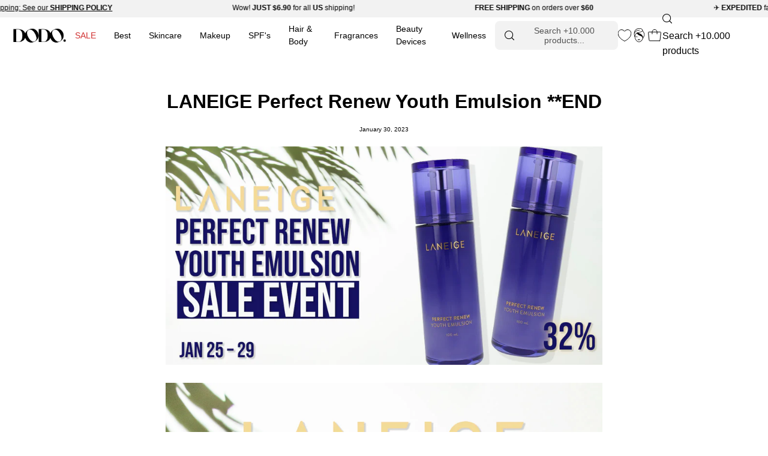

--- FILE ---
content_type: text/css
request_url: https://cdn.appmate.io/themecode/dodoskin/main/custom.css?v=1701464914694129
body_size: 197
content:
wishlist-button-collection{position:absolute;top:-28px}wishlist-button-collection .wk-button{height:auto;width:auto;min-height:auto;min-width:auto;margin-left:2px}wishlist-button-collection .wk-button:hover{height:auto;width:auto;min-height:auto;min-width:auto;margin-left:2px;--icon-fill: #000}wishlist-button-collection .wk-button.wk-selected{--icon-fill: #000!important}wishlist-link .wk-button{--icon-size: 22px;--icon-stroke: var(--text);gap:0;margin:0 10px 0 0}@media only screen and (max-width: 768px){.navlink--icon{margin-right:0}}wishlist-button-collection .wk-floating{z-index:10}wishlist-button-product .wk-button,wishlist-button-product .wk-button:hover{margin-top:15px;--icon-offset-vertical: -1px;text-transform:uppercase;font-family:var(--FONT-STACK-BUTTON);font-weight:var(--FONT-WEIGHT-BUTTON);font-style:var(--FONT-STYLE-BUTTON);font-size:calc(1rem * var(--adjust-button));text-align:center;letter-spacing:var(--LETTER-SPACING-BUTTON)}wishlist-page .wk-callout-cta{color:#fff;text-transform:var(--BUTTON-TEXT-CAPS);font-family:var(--FONT-STACK-BUTTON);font-weight:var(--FONT-WEIGHT-BUTTON);font-style:var(--FONT-STYLE-BUTTON);font-size:calc(1rem * var(--adjust-button));text-align:center;letter-spacing:var(--LETTER-SPACING-BUTTON);border-radius:6px}wishlist-page .wk-callout-cta:hover{background-color:#272727}wishlist-product-card .wk-cta-button,wishlist-product-card .wk-cta-button:hover,wishlist-product-card .wk-cta-button:disabled{color:#fff;text-transform:var(--BUTTON-TEXT-CAPS);font-family:var(--FONT-STACK-BUTTON);font-weight:var(--FONT-WEIGHT-BUTTON);font-style:var(--FONT-STYLE-BUTTON);font-size:calc(1rem * var(--adjust-button));text-align:center;letter-spacing:var(--LETTER-SPACING-BUTTON);border-radius:6px;background-color:#272727;border:none}wishlist-product-card .wk-cta-button:hover{background-color:#272727}wishlist-button-product .wk-button.wk-selected{--icon-fill: #000!important}.wk-button .wk-icon{--stroke: black}


--- FILE ---
content_type: text/javascript; charset=utf-8
request_url: https://www.dodoskin.com/en-il/cart.js
body_size: -411
content:
{"token":"hWN89Y8EuG8JV9bpmP77vkDS?key=e8a333cc8a167f88de2b6d343fbff9d5","note":"","attributes":{"igId":"ig_9f0ec1c934d14483eb920a41e0726ae037c9","igTestGroups":"bc706fbd31c3"},"original_total_price":0,"total_price":0,"total_discount":0,"total_weight":0.0,"item_count":0,"items":[],"requires_shipping":false,"currency":"ILS","items_subtotal_price":0,"cart_level_discount_applications":[],"discount_codes":[]}

--- FILE ---
content_type: text/javascript; charset=utf-8
request_url: https://www.dodoskin.com/en-il/cart.js
body_size: -60
content:
{"token":"hWN89Y8EuG8JV9bpmP77vkDS?key=e8a333cc8a167f88de2b6d343fbff9d5","note":"","attributes":{"igId":"ig_9f0ec1c934d14483eb920a41e0726ae037c9","igTestGroups":"bc706fbd31c3"},"original_total_price":0,"total_price":0,"total_discount":0,"total_weight":0.0,"item_count":0,"items":[],"requires_shipping":false,"currency":"ILS","items_subtotal_price":0,"cart_level_discount_applications":[],"discount_codes":[]}

--- FILE ---
content_type: text/javascript; charset=utf-8
request_url: https://www.dodoskin.com/en-il/cart/update.js
body_size: 421
content:
{"token":"hWN89Y8EuG8JV9bpmP77vkDS?key=e8a333cc8a167f88de2b6d343fbff9d5","note":null,"attributes":{"igId":"ig_9f0ec1c934d14483eb920a41e0726ae037c9","igTestGroups":"bc706fbd31c3"},"original_total_price":0,"total_price":0,"total_discount":0,"total_weight":0.0,"item_count":0,"items":[],"requires_shipping":false,"currency":"ILS","items_subtotal_price":0,"cart_level_discount_applications":[],"discount_codes":[],"items_changelog":{"added":[]}}

--- FILE ---
content_type: text/javascript; charset=utf-8
request_url: https://www.dodoskin.com/en-il/cart/update.js
body_size: 1821
content:
{"token":"hWN89Y8EuG8JV9bpmP77vkDS?key=e8a333cc8a167f88de2b6d343fbff9d5","note":"","attributes":{"igId":"ig_9f0ec1c934d14483eb920a41e0726ae037c9","igTestGroups":"bc706fbd31c3","__fees_sales_channel":"online_store","__fees_validation_data":"[{\"id\":\"45254493012124\",\"title\":\"US Import Duty (15%)\",\"price_type\":\"percentage\",\"price\":\"1500.0\",\"logic\":{\"fee_type\":\"order\",\"appliedTo\":[\"subtotal\"],\"appliedDisjunctively\":[\"false\"],\"cart\":[],\"conditions\":[],\"locations\":[{\"id\":\"United States\",\"options\":[{\"id\":\"Alabama\",\"name\":\"Alabama\",\"provinceCode\":\"AL\"},{\"id\":\"Alaska\",\"name\":\"Alaska\",\"provinceCode\":\"AK\"},{\"id\":\"American Samoa\",\"name\":\"American Samoa\",\"provinceCode\":\"AS\"},{\"id\":\"Arizona\",\"name\":\"Arizona\",\"provinceCode\":\"AZ\"},{\"id\":\"Arkansas\",\"name\":\"Arkansas\",\"provinceCode\":\"AR\"},{\"id\":\"California\",\"name\":\"California\",\"provinceCode\":\"CA\"},{\"id\":\"Colorado\",\"name\":\"Colorado\",\"provinceCode\":\"CO\"},{\"id\":\"Connecticut\",\"name\":\"Connecticut\",\"provinceCode\":\"CT\"},{\"id\":\"Delaware\",\"name\":\"Delaware\",\"provinceCode\":\"DE\"},{\"id\":\"District of Columbia\",\"name\":\"District of Columbia\",\"provinceCode\":\"DC\"},{\"id\":\"Federated States of Micronesia\",\"name\":\"Federated States of Micronesia\",\"provinceCode\":\"FM\"},{\"id\":\"Florida\",\"name\":\"Florida\",\"provinceCode\":\"FL\"},{\"id\":\"Georgia\",\"name\":\"Georgia\",\"provinceCode\":\"GA\"},{\"id\":\"Guam\",\"name\":\"Guam\",\"provinceCode\":\"GU\"},{\"id\":\"Hawaii\",\"name\":\"Hawaii\",\"provinceCode\":\"HI\"},{\"id\":\"Idaho\",\"name\":\"Idaho\",\"provinceCode\":\"ID\"},{\"id\":\"Illinois\",\"name\":\"Illinois\",\"provinceCode\":\"IL\"},{\"id\":\"Indiana\",\"name\":\"Indiana\",\"provinceCode\":\"IN\"},{\"id\":\"Iowa\",\"name\":\"Iowa\",\"provinceCode\":\"IA\"},{\"id\":\"Kansas\",\"name\":\"Kansas\",\"provinceCode\":\"KS\"},{\"id\":\"Kentucky\",\"name\":\"Kentucky\",\"provinceCode\":\"KY\"},{\"id\":\"Louisiana\",\"name\":\"Louisiana\",\"provinceCode\":\"LA\"},{\"id\":\"Maine\",\"name\":\"Maine\",\"provinceCode\":\"ME\"},{\"id\":\"Marshall Islands\",\"name\":\"Marshall Islands\",\"provinceCode\":\"MH\"},{\"id\":\"Maryland\",\"name\":\"Maryland\",\"provinceCode\":\"MD\"},{\"id\":\"Massachusetts\",\"name\":\"Massachusetts\",\"provinceCode\":\"MA\"},{\"id\":\"Michigan\",\"name\":\"Michigan\",\"provinceCode\":\"MI\"},{\"id\":\"Minnesota\",\"name\":\"Minnesota\",\"provinceCode\":\"MN\"},{\"id\":\"Mississippi\",\"name\":\"Mississippi\",\"provinceCode\":\"MS\"},{\"id\":\"Missouri\",\"name\":\"Missouri\",\"provinceCode\":\"MO\"},{\"id\":\"Montana\",\"name\":\"Montana\",\"provinceCode\":\"MT\"},{\"id\":\"Nebraska\",\"name\":\"Nebraska\",\"provinceCode\":\"NE\"},{\"id\":\"Nevada\",\"name\":\"Nevada\",\"provinceCode\":\"NV\"},{\"id\":\"New Hampshire\",\"name\":\"New Hampshire\",\"provinceCode\":\"NH\"},{\"id\":\"New Jersey\",\"name\":\"New Jersey\",\"provinceCode\":\"NJ\"},{\"id\":\"New Mexico\",\"name\":\"New Mexico\",\"provinceCode\":\"NM\"},{\"id\":\"New York\",\"name\":\"New York\",\"provinceCode\":\"NY\"},{\"id\":\"North Carolina\",\"name\":\"North Carolina\",\"provinceCode\":\"NC\"},{\"id\":\"North Dakota\",\"name\":\"North Dakota\",\"provinceCode\":\"ND\"},{\"id\":\"Northern Mariana Islands\",\"name\":\"Northern Mariana Islands\",\"provinceCode\":\"MP\"},{\"id\":\"Ohio\",\"name\":\"Ohio\",\"provinceCode\":\"OH\"},{\"id\":\"Oklahoma\",\"name\":\"Oklahoma\",\"provinceCode\":\"OK\"},{\"id\":\"Oregon\",\"name\":\"Oregon\",\"provinceCode\":\"OR\"},{\"id\":\"Palau\",\"name\":\"Palau\",\"provinceCode\":\"PW\"},{\"id\":\"Pennsylvania\",\"name\":\"Pennsylvania\",\"provinceCode\":\"PA\"},{\"id\":\"Puerto Rico\",\"name\":\"Puerto Rico\",\"provinceCode\":\"PR\"},{\"id\":\"Rhode Island\",\"name\":\"Rhode Island\",\"provinceCode\":\"RI\"},{\"id\":\"South Carolina\",\"name\":\"South Carolina\",\"provinceCode\":\"SC\"},{\"id\":\"South Dakota\",\"name\":\"South Dakota\",\"provinceCode\":\"SD\"},{\"id\":\"Tennessee\",\"name\":\"Tennessee\",\"provinceCode\":\"TN\"},{\"id\":\"Texas\",\"name\":\"Texas\",\"provinceCode\":\"TX\"},{\"id\":\"Utah\",\"name\":\"Utah\",\"provinceCode\":\"UT\"},{\"id\":\"Vermont\",\"name\":\"Vermont\",\"provinceCode\":\"VT\"},{\"id\":\"Virginia\",\"name\":\"Virginia\",\"provinceCode\":\"VA\"},{\"id\":\"Washington\",\"name\":\"Washington\",\"provinceCode\":\"WA\"},{\"id\":\"West Virginia\",\"name\":\"West Virginia\",\"provinceCode\":\"WV\"},{\"id\":\"Wisconsin\",\"name\":\"Wisconsin\",\"provinceCode\":\"WI\"},{\"id\":\"Wyoming\",\"name\":\"Wyoming\",\"provinceCode\":\"WY\"},{\"id\":\"Virgin Islands\",\"name\":\"Virgin Islands\",\"provinceCode\":\"VI\"},{\"id\":\"Armed Forces Americas\",\"name\":\"Armed Forces Americas\",\"provinceCode\":\"AA\"},{\"id\":\"Armed Forces Europe\",\"name\":\"Armed Forces Europe\",\"provinceCode\":\"AE\"},{\"id\":\"Armed Forces Pacific\",\"name\":\"Armed Forces Pacific\",\"provinceCode\":\"AP\"}],\"name\":\"United States\",\"countryCode\":\"US\"}],\"payment_methods\":[],\"products\":[],\"collections\":[],\"customer_tags\":[],\"quantities\":{\"conditions\":[],\"disjunctively\":\"false\",\"evaluationMode\":\"all\"},\"sales_channels\":[\"online_store\",\"draft_orders\",\"point_of_sale\"],\"rule\":[\"every\"],\"min_fee_amount\":null,\"max_fee_amount\":null}}]"},"original_total_price":0,"total_price":0,"total_discount":0,"total_weight":0.0,"item_count":0,"items":[],"requires_shipping":false,"currency":"ILS","items_subtotal_price":0,"cart_level_discount_applications":[],"discount_codes":[],"items_changelog":{"added":[]}}

--- FILE ---
content_type: text/javascript; charset=utf-8
request_url: https://www.dodoskin.com/en-il/cart.js
body_size: -9
content:
{"token":"hWN89Y8EuG8JV9bpmP77vkDS?key=e8a333cc8a167f88de2b6d343fbff9d5","note":"","attributes":{"igId":"ig_9f0ec1c934d14483eb920a41e0726ae037c9","igTestGroups":"bc706fbd31c3"},"original_total_price":0,"total_price":0,"total_discount":0,"total_weight":0.0,"item_count":0,"items":[],"requires_shipping":false,"currency":"ILS","items_subtotal_price":0,"cart_level_discount_applications":[],"discount_codes":[]}

--- FILE ---
content_type: text/javascript
request_url: https://www.dodoskin.com/cdn/shop/t/99/assets/custom.js?v=74089988086228083651765807286
body_size: 1237
content:
function setSessionForMenu(e){window.sessionStorage.setItem("currentSiteMenu",`${e}`)}function applyHover(e,t,l,n,i){var a=t.querySelector(l);a&&(a.style.color=i),n?t&&(t.style.background=e):t&&(t.classList.contains("active")?t.style.background=e:t.style.background="transparent")}let debounceTimer;function handleSlideNav(e,t){t.preventDefault();try{let l=t.currentTarget,n=parseInt(l.getAttribute("data-slide"));if(l.getAttribute("data-disabled")=="true")return;clearTimeout(debounceTimer),debounceTimer=setTimeout(()=>{let t2=l.offsetParent,i2=(t2=t2.querySelector(".shoppable-blog__slider")).childNodes.length,a=t2.offsetWidth,s;switch(e){case"prev":s=l.nextElementSibling,n-1==1&&l.setAttribute("data-disabled","true"),s.setAttribute("data-disabled","false"),s.setAttribute("data-slide",n-1),l.setAttribute("data-slide",n-1),t2.scrollBy({top:0,left:-a,behavior:"smooth"});break;case"next":s=l.previousElementSibling,n+1==i2&&l.setAttribute("data-disabled","true"),s.setAttribute("data-disabled","false"),s.setAttribute("data-slide",n+1),l.setAttribute("data-slide",n+1),t2.scrollBy({top:0,left:+a,behavior:"smooth"})}},400)}catch{}}(function(){(function(){var t2=document.querySelector(".delivery-expendite");if(t2){var l2=t2.dataset.expendite,n2=10,i2=15;l2=="BUSAN"?(n2=4,i2=8):l2=="USA"&&(n2=5,i2=8);var a2=new Date,s2=new Date;a2.setDate(a2.getDate()+n2),s2.setDate(s2.getDate()+i2);var r=a2.toLocaleString("en-US",{month:"long"}),o=a2.getFullYear(),d=a2.getDate(),c=s2.toLocaleString("en-US",{month:"long"}),u=s2.getFullYear(),y=s2.getDate(),v="";o!=u&&(v=" "+o),console.log(d,y,r,c),t2.innerHTML+="<span class='dl-label'>Expected delivery by</span><span class='dl-date'> "+r+" "+d+v+" - "+c+" "+y+", "+u+"</span>"}})(),document.querySelectorAll(".sale-countdown").forEach(function(e2){var t2=1e3*e2.dataset.saleEndDate;function l2(){var l3=t2-new Date().getTime();e2.innerHTML="<ul><li><div class='sale-countdown-number'>"+Math.floor(l3/864e5).toString().padStart(2,"0")+"</div><div class='sale-countdown-time'>days</div></li><li><div class='sale-countdown-number'>"+Math.floor(l3%864e5/36e5).toString().padStart(2,"0")+"</div><div class='sale-countdown-time'>hrs</div></li><li><div class='sale-countdown-number'>"+Math.floor(l3%36e5/6e4).toString().padStart(2,"0")+"</div><div class='sale-countdown-time'>mins</div></li><li><div class='sale-countdown-number'>"+Math.floor(l3%6e4/1e3).toString().padStart(2,"0")+"</div><div class='sale-countdown-time'>secs</div></li></ul>",l3<0&&(clearInterval(e2.timerInterval),e2.innerHTML="")}t2&&t2!==""&&(l2(),e2.timerInterval=setInterval(l2,1e3))});var e=document.getElementById("dlt-account");e&&e.addEventListener("click",function(e2){var t2=e2.currentTarget,l2=e2.currentTarget.offsetParent,n2=l2.querySelector(".delete-close"),i2=l2.querySelector(".btn--outline"),a2=l2.querySelector(".delete-content"),s2=l2.querySelector("h4"),[r,o]=t2.children;n2.style.display="none",i2.style.display="none",r.style.display="block",o.style.display="none",s2.innerHTML="Requesting for deleting the account!",fetch("https://dodoskin-dashboard.vercel.app/api/v1/shopify/delete",{method:"POST",headers:{"Content-Type":"application/json"},body:JSON.stringify({customerId:Number(t2.dataset.id),value:!0})}).then(e3=>e3.json()).then(e3=>{n2.style.display="block",i2.style.display="block",r.style.display="none",o.style.display="block",s2.innerHTML="Are you absolutely sure?",a2.innerHTML="This action cannot be undone. This will permanently delete your account and remove your data from the store.",location.href="/account"}).catch(e3=>{n2.style.display="block",i2.style.display="block",r.style.display="none",o.style.display="block",s2.innerHTML="Oops! something went wrong.",a2.innerHTML="Something went wrong while requesting the deletion of your account."})}),document.querySelectorAll(".nav-link"),window.location.pathname;var t=document.getElementById("shop"),l=document.getElementById("sheet-modal"),n=document.getElementById("sheet-overlay");t.addEventListener("click",function(){var e2=document.getElementById("mobile-menu-left-drawer");e2&&requestAnimationFrame(function(){e2.click()})}),n.addEventListener("click",function(){l.classList.remove("open"),n.classList.remove("visible")});var i=document.querySelector(".jdgm-rev-widg__title");if(i){var a=document.createElement("p");a.innerText="Join the Discussion",a.classList.add("review-desc"),i.after(a)}let s=document.querySelectorAll(".custom-links-section");s&&s.forEach(function(e2){let t2=e2.querySelector(".toggle-links"),l2=e2.querySelector(".links-container"),n2=t2.querySelector(".chevron-down-link"),i2=t2.querySelector(".chevron-up-link");t2.addEventListener("click",function(){l2.classList.contains("expanded")?(l2.classList.remove("expanded"),i2.style.display="none",n2.style.display="block"):(l2.classList.add("expanded"),i2.style.display="block",n2.style.display="none")})});let accesibilityLink=document.querySelector("#accesibility-link");accesibilityLink&&accesibilityLink.addEventListener("click",function(){var accessiblyAppDialogButton=document.querySelector("#accessiblyAppDialogButton");typeof accessiblyAppDialogButton<"u"&&accessiblyAppDialogButton.click()})})();function hideChatElements(){const shadowRoot=document.querySelector("#ShopifyChat")?.shadowRoot||null;if(shadowRoot){const style=document.createElement("style");style.innerHTML=`
      .return-to-chat-wrapper { display: none !important; }
      .composer-bar-form, .composer-bar-chatView, .message-prompt { display: none !important; }
      .message-container{padding-bottom:10px;}
      /* You can add more custom styles here */
    `,shadowRoot.appendChild(style)}}const observer=new MutationObserver((mutations,obs)=>{document.querySelector("#ShopifyChat")&&(obs.disconnect(),hideChatElements())});observer.observe(document.body,{childList:!0,subtree:!0});
//# sourceMappingURL=/cdn/shop/t/99/assets/custom.js.map?v=74089988086228083651765807286


--- FILE ---
content_type: application/javascript
request_url: https://cdn.appmate.io/themecode/dodoskin/main/event-subscribers.js?v=1706984455199424
body_size: 198
content:
export function setup({app:e}){e.events.subscribe("wk:wishlist:login-required",s=>{window.location.href=e.routes.accountLoginUrl}),e.events.subscribe("wk:customer:login",s=>{s.data.pending?.action==="wishlist:add"&&e.addWishlistItem(s.data.pending)}),e.events.subscribe("wk:customer:logout",s=>{e.clearCustomerSession()}),e.events.subscribe("wk:wishlist:add:success",s=>{typeof rdt<"u"&&rdt("track","AddToWishlist"),typeof gtag<"u"&&gtag("event","conversion",{send_to:"AW-11419406946/AR0TCOji0Y4ZEOKkmcUq"})})}


--- FILE ---
content_type: text/javascript
request_url: https://limits.minmaxify.com/fetch-js/dodoskin.myshopify.com?t=20260128090003&callback=minMaxify.initCartValidator
body_size: 32378
content:
!function(){function e(e,a,m,i){this.cart=a||{},this.opt=e,this.customer=m,this.messages=[],this.locale=i&&i.toLowerCase()}e.prototype={recalculate:function(e){this.isOk=!0,this.messages=!e&&[],this.isApplicable()&&(this._calcWeights(),this.addMsg("INTRO_MSG"),this._doSubtotal(),this._doItems(),this._doCombinedRules(),this._doQtyTotals(),this._doWeight())},getMessages:function(){return this.messages||this.recalculate(),this.messages},isApplicable:function(){var e=this.cart._subtotal=Number(this.cart.total_price||0)/100,a=this.opt.overridesubtotal;if(!(a>0&&e>a)){for(var m=0,i=this.cart.items||[],o=0;o<i.length;o++)m+=Number(i[o].quantity);return this.cart._totalQuantity=m,1}},addMsg:function(e,a){if(!this.messages)return;const m=this.opt.messages;var i=m[e];if(m.locales&&this.locale){var o=(m.locales[this.locale]||{})[e];void 0!==o&&(i=o)}i&&(i=this._fmtMsg(unescape(i),a)),this.messages.push(i)},equalTo:function(e){if(this.isOk!==e.isOk)return!1;var a=this.getMessages(),m=e.messages||e.getMessages&&e.getMessages()||[];if(a.length!=m.length)return!1;for(var i=0;i<a.length;++i)if(a[i]!==m[i])return!1;return!0},_calcWeights:function(){this.weightUnit=this.opt.weightUnit||"g";var e=m[this.weightUnit]||1,a=this.cart.items;if(a)for(var i=0;i<a.length;i++){var o=a[i];o._weight=Math.round(Number(o.grams||0)*e*o.quantity*100)/100}this.cart._totalWeight=Math.round(Number(this.cart.total_weight||0)*e*100)/100},_doSubtotal:function(){var e=this.cart._subtotal,a=this.opt.minorder,m=this.opt.maxorder;e<a&&(this.addMsg("MIN_SUBTOTAL_MSG"),this.isOk=!1),m>0&&e>m&&(this.addMsg("MAX_SUBTOTAL_MSG"),this.isOk=!1)},_doWeight:function(){var e=this.cart._totalWeight,a=this.opt.weightmin,m=this.opt.weightmax;e<a&&(this.addMsg("MIN_WEIGHT_MSG"),this.isOk=!1),m>0&&e>m&&(this.addMsg("MAX_WEIGHT_MSG"),this.isOk=!1)},checkGenericLimit:function(e,a,m){if(a.applyTo)return this.checkLimitRule(e,a,m);if(!(e.quantity<a.min&&(this.addGenericError("MIN",e,a,m),m)||a.max&&e.quantity>a.max&&(this.addGenericError("MAX",e,a,m),m)||a.multiple>1&&e.quantity%a.multiple>0&&(this.addGenericError("MULT",e,a,m),m))){var i=e.line_price/100;void 0!==a.minAmt&&i<a.minAmt&&(this.addGenericError("MIN_SUBTOTAL",e,a,m),m)||a.maxAmt&&i>a.maxAmt&&this.addGenericError("MAX_SUBTOTAL",e,a,m)}},addGenericError:function(e,a,m,i){var o={item:a};i?(e="PROD_"+e+"_MSG",o.itemLimit=m,o.refItem=i):(e="GROUP_"+e+"_MSG",o.groupLimit=m),this.addMsg(e,o),this.isOk=!1},_buildLimitMaps:function(){var e=this.opt,a=e.items||[];e.bySKU={},e.byId={},e.byHandle={};for(var m=0;m<a.length;++m){var i=a[m];i.sku?e.bySKU[i.sku]=i:(i.h&&(e.byHandle[i.h]=i),i.id&&(e.byId[i.id]=i))}},_doItems:function(){var e,a=this.cart.items||[],m={},i={},o=this.opt;o.byHandle||this._buildLimitMaps(),(o.itemmin||o.itemmax||o.itemmult)&&(e={min:o.itemmin,max:o.itemmax,multiple:o.itemmult});for(var n=0;n<a.length;n++){var l=a[n],r=this.getCartItemKey(l),t=m[r],s=i[l.handle];t?(t.quantity+=l.quantity,t.line_price+=l.line_price,t._weight+=l._weight):t=m[r]={ref:l,quantity:l.quantity,line_price:l.line_price,grams:l.grams,_weight:l._weight,limit:this._getIndividualItemLimit(l),limitRule:this.getIndividualLimitRule(l)},s?(s.quantity+=l.quantity,s.line_price+=l.line_price,s._weight+=l._weight):s=i[l.handle]={ref:l,quantity:l.quantity,line_price:l.line_price,grams:l.grams,_weight:l._weight,limitRule:this.getIndividualLimitRule(l,!0)},s.limit&&s.limit.combine||(s.limit=t.limit)}for(var h in m){if(l=m[h])((d=l.limit||l.limitRule)?!d.combine:e)&&this.checkGenericLimit(l,d||e,l.ref)}for(var h in i){var d;if(l=i[h])(d=l.limit||l.limitRule)&&d.combine&&this.checkGenericLimit(l,d,l.ref)}},getCartItemKey:function(e){var a=e.handle;return a+=e.sku||e.variant_id},getCartItemIds:function(e){var a={handle:e.handle||"",product_id:e.product_id,sku:e.sku},m=a.handle.indexOf(" ");return m>0&&(a.sku=a.handle.substring(m+1),a.handle=a.handle.substring(0,m)),a},_getIndividualItemLimit:function(e){var a=this.opt,m=this.getCartItemIds(e);return a.bySKU[m.sku]||a.byId[m.product_id]||a.byHandle[m.handle]},getItemLimit:function(e){var a=this.opt;if(!a)return{};void 0===a.byHandle&&this._buildLimitMaps();var m=this._getIndividualItemLimit(e);return m||(m=this.getIndividualLimitRule(e)),m||(m={min:a.itemmin,max:a.itemmax,multiple:a.itemmult}),m},calcItemLimit:function(e){var a=this.getItemLimit(e);(a={max:a.max||0,multiple:a.multiple||1,min:a.min,combine:a.combine}).min||(a.min=a.multiple);var m=this.opt.maxtotalitems||0;return(!a.max||m&&m<a.max)&&(a.max=m),a},_doQtyTotals:function(){var e=this.opt.maxtotalitems,a=this.opt.mintotalitems,m=this.opt.multtotalitems,i=this.cart._totalQuantity;0!=e&&i>e&&(this.addMsg("TOTAL_ITEMS_MAX_MSG"),this.isOk=!1),i<a&&(this.addMsg("TOTAL_ITEMS_MIN_MSG"),this.isOk=!1),m>1&&i%m>0&&(this.addMsg("TOTAL_ITEMS_MULT_MSG"),this.isOk=!1)},getIndividualGroupLimit:function(e,a){for(var m=this.opt.groups||[],i=0;i<m.length;++i){var o=m[i];if(1!=o.combine&&this.groupIsApplicable(e,o,a))return o}},groupIsApplicable:function(e,m,i){var o=m.field,n=m.op,l=m.filter;if("[]"==o)return this.checkMultipleConditions(l||[],this.groupIsApplicable.bind(this,e),n,i);var r,t=e[o];switch(o){case"ctags":t=(this.customer||{}).tags||[],r=!0;break;case"product":t=e.product_id;case"coll":case"ptag":r=!0;break;case"price":t/=100;break;case"handle":void 0!==(i||{}).handle&&(t=i.handle)}return r&&("e"==n?(n="oo",l=[l]):"ne"==n&&(n="no",l=[l])),a[n](t,l)},_doGroups:function(){for(var e=this.opt.groups||[],a=0;a<e.length;++a){var m=e[a];if(1==m.combine){for(var i=0,o=0,n=this.cart.items||[],l=0;l<n.length;++l){var r=n[l];this.groupIsApplicable(r,m)&&(i+=r.quantity,o+=r.line_price)}i&&this.checkGenericLimit({quantity:i,line_price:o},m)}}},checkMultipleConditions:function(e,a,m,i){for(var o=0;o<e.length;++o){if(a(e[o],i)){if("not"==m)return!1;if("or"==m)return!0}else{if("and"==m)return!1;if("nor"==m)return!0}}return"and"==m||"not"==m},getActiveLimitRules:function(){return this._activeLRules||(this._activeLRules=[],this._findActiveLimitRulesRecursively(this.opt.rules||[],this._activeLRules)),this._activeLRules},getIndividualLimitRule:function(e,a){for(var m=this.getActiveLimitRules(),i=0;i<m.length;++i){var o=m[i];if(-1!=o.applyTo.indexOf("product")&&this.ruleIsApplicable(o,e))return o.combine=!0,o;if(!a&&-1!=o.applyTo.indexOf("sku")&&this.ruleIsApplicable(o,e))return o}},ruleIsApplicable:function(e,a){return-1==e.applyTo.indexOf("group")||this.groupIsApplicable(a,e.group)},_findActiveLimitRulesRecursively:function(e,a){for(var m=0;m<e.length;++m){var i=e[m];"limit"!=i.type?(i.items||[]).length&&this.conditionIsApplicable(i.condition)&&this._findActiveLimitRulesRecursively(i.items,a):a.push(i)}},conditionIsApplicable:function(e){var m,i=e.type,o=e.op||"e",n=e.filter;if("[]"==i)return this.checkMultipleConditions(e.cond||[],this.conditionIsApplicable.bind(this),o);switch(i){case"ctags":m=(this.customer||{}).tags||[],"e"==o?(o="oo",n=[n]):"ne"==o&&(o="no",n=[n]);break;case"cart-item":for(var l=this.cart.items||[],r=0;r<l.length;++r)if(this.groupIsApplicable(l[r],n))return"e"==o;return"ne"==o;case"time":n=new Date(n),m=new Date;break;case"subtotal":m=this.cart._subtotal,n=Number(n)}return a[o](m,n)},_doCombinedRules:function(){for(var e=this.getActiveLimitRules(),a=0;a<e.length;++a){var m=e[a];if("cart"==m.applyTo||"group"==m.applyTo){for(var i={quantity:0,line_price:0,_weight:0,count:0},o=this.cart.items||[],n=0;n<o.length;++n){var l=o[n];this.ruleIsApplicable(m,l)&&(i.quantity+=l.quantity,i.line_price+=l.line_price,i._weight+=l._weight,i.count+=1)}(i.count||m.mandatory)&&this.checkLimitRule(i,m)}}},checkLimitRule:function(e,a){if(a.message){var m;a.mandatory&&!e.quantity&&(m=!0),a.min&&e.quantity<a.min&&(m=!0),void 0!==a.max&&e.quantity>a.max&&(m=!0),a.multiple>1&&e.quantity%a.multiple>0&&(m=!0);var i=Number(e.line_price)/100;if(a.amin&&i<a.amin&&(m=!0),void 0!==a.amax&&i>a.amax&&(m=!0),a.wmin&&e._weight<a.wmin&&(m=!0),void 0!==a.wmax&&e._weight>a.wmax&&(m=!0),m){this.isOk=!1;var o=this.messages,n=a.message;o&&-1==o.indexOf(n)&&o.push(n)}}},_fmtMsg:function(e,a){var m,i,o,n=this;return e.replace(/\{\{\s*(.*?)\s*\}\}/g,(function(e,l){try{m||(m=n._getContextMsgVariables(a)||{});var r=m[l];return void 0!==r?r:i||(i=m,n._setGeneralMsgVariables(i),void 0===(r=i[l]))?(o||(o=n._makeEvalFunc(m)),o(l)):r}catch(e){return'"'+e.message+'"'}}))},formatMoney:function(e){var a=this.opt.moneyFormat;if(void 0!==a){try{e=e.toLocaleString()}catch(e){}a&&(e=a.replace(/{{\s*amount[a-z_]*\s*}}/,e))}return e},_getContextMsgVariables(e){if(e){var a,m;if(e.itemLimit){var i=e.item,o=e.refItem||i,n=e.itemLimit;a={item:o,ProductQuantity:i.quantity,ProductName:n.combine&&unescape(o.product_title||n.name)||o.title,GroupTitle:n.title,ProductMinQuantity:n.min,ProductMaxQuantity:n.max,ProductQuantityMultiple:n.multiple},m=[["ProductAmount",Number(i.line_price)/100],["ProductMinAmount",n.minAmt],["ProductMaxAmount",n.maxAmt]]}if(e.groupLimit){i=e.item,o=e.refItem||i,n=e.groupLimit;a={item:o,GroupQuantity:i.quantity,GroupTitle:n.title,GroupMinQuantity:n.min,GroupMaxQuantity:n.max,GroupQuantityMultiple:n.multiple},m=[["GroupAmount",Number(i.line_price)/100],["GroupMinAmount",n.minAmt],["GroupMaxAmount",n.maxAmt]]}if(a){for(var l=0;l<m.length;l++){const e=m[l];isNaN(e[1])||Object.defineProperty(a,e[0],{get:this.formatMoney.bind(this,e[1])})}return a}}},_setGeneralMsgVariables:function(e){var a=this.cart,m=this.opt;e.CartWeight=a._totalWeight,e.CartMinWeight=m.weightmin,e.CartMaxWeight=m.weightmax,e.WeightUnit=this.weightUnit,e.CartQuantity=a._totalQuantity,e.CartMinQuantity=m.mintotalitems,e.CartMaxQuantity=m.maxtotalitems,e.CartQuantityMultiple=m.multtotalitems;for(var i=[["CartAmount",a._subtotal],["CartMinAmount",m.minorder],["CartMaxAmount",m.maxorder]],o=0;o<i.length;o++){const a=i[o];isNaN(a[1])||Object.defineProperty(e,a[0],{get:this.formatMoney.bind(this,a[1])})}},_makeEvalFunc:function(e){return new Function("_expr","with(this) return eval(_expr)").bind(e)}};var a={c:function(e,a){return e&&String(e).indexOf(a)>-1},nc:function(e,a){return e&&-1==String(e).indexOf(a)},e:function(e,a){return e==a},g:function(e,a){return e>a},l:function(e,a){return e<a},ne:function(e,a){return e!=a},be:function(e,a){return e>a[0]&&e<a[1]},oo:function(e,a){if(e){e instanceof Array||(e=[e]);for(var m=0;m<e.length;++m)for(var i=0;i<a.length;++i)if(e[m]==a[i])return 1}},no:function(e,a){e instanceof Array||(e=[e]);for(var m=0;m<e.length;++m)for(var i=0;i<a.length;++i)if(e[m]==a[i])return 0;return 1}},m={g:1,kg:.001,lb:.00220462,oz:.03527396},i={messages:{INTRO_MSG:"Cannot place order, conditions not met: \n\n",PROD_MIN_MSG:"{{ProductName}}: Must have at least {{ProductMinQuantity}} of this item.",PROD_MAX_MSG:"{{ProductName}}: Must have at most {{ProductMaxQuantity}} of this item.",PROD_MULT_MSG:"{{ProductName}}: Quantity must be a multiple of {{ProductQuantityMultiple}}."},items:[{sku:"DODOBOTTARI_AF",max:1},{sku:"DODOBOTTARI_B",max:1},{sku:"DODOBOTTARI_CP",max:1},{h:"aromatica-tea-tree-hair-care-set",id:8419804971164,max:4,name:"(품절) AROMATICA Tea Tree Hair Care Set"},{h:"mhark-fromnature-aloevera-deep-cleansing-cream-300ml",id:7906533146780,max:5,name:"(품절) FROMNATURE Aloevera Deep Cleansing Cream 300ml"},{h:"medicube-soy-protein-lpp-shampoo-500ml",id:8189885677724,max:3,name:"(품절) MEDICUBE Soy Protein LPP Shampoo 500ml"},{h:"ample-n-purifying-shot-toner-600ml",id:7662406926492,max:3,name:"[AMPLE:N] Purifying Shot toner 600ml"},{h:"deal-1950-cape-woody-shampoo-300ml",id:8472069996700,max:5,name:"[Deal] 1950 Cape Woody Shampoo 300ml"},{h:"deal-atomonde-kids-mom-feminine-cleanser-400ml",id:8477657727132,max:4,name:"[Deal] ATOMONDE Kids & Mom Feminine Cleanser 400ml"},{h:"deal-baren-apple-cider-vinegar-foot-shampoo-400ml",id:8496086974620,max:4,name:"[Deal] baren Apple Cider Vinegar Foot Shampoo 400ml"},{h:"deal-cellbn-italy-body-scrub-500ml",id:8487190823068,max:3,name:"[Deal] CELLBN Italy Body Scrub 500ml"},{h:"deal-cleety-lacto-probiotics-rejuvenating-gellingwash-tea-tree-for-feminine-care-300ml",id:8477681418396,max:5,name:"[Deal] cleety Lacto Probiotics Rejuvenating Gellingwash Tea Tree For Feminine Care 300ml"},{h:"deal-condition-hangover-relief-stick-18g-x-10ea",id:8577010827420,max:4,name:"[Deal] CONDITION Hangover Relief Stick 18g x 10ea"},{h:"deal-derma-b-deofresh-foot-shampoo-400ml",id:8496091070620,max:4,name:"[Deal] Derma:B DeoFresh Foot Shampoo 400ml"},{h:"deal-dr-bledik-madecassoside-bubble-toner-190ml",id:8472085266588,name:"[Deal] dr.bledik Madecassoside Bubble Toner 190ml"},{id:8781912670364,h:"deal-dr-g-red-blemish-clear-soothing-cream-30ml",name:"[Deal] Dr.G Red Blemish Clear Soothing Cream 30ml",max:1},{h:"deal-easytomorrow-booster-zero-100ml-x-10-bottle",id:8577011974300,max:2,name:"[Deal] EASYTOMORROW Booster Zero 100ml x 10 bottle"},{h:"deal-elimere-avocamo-intensive-repair-hair-mask-300ml",id:8472077205660,max:5,name:"[Deal] ELIMERE Avocamo+ Intensive Repair Hair Mask 300ml"},{h:"deal-foodology-collagenology-booster-shot-8-000mg-x-14pouch",id:8577011515548,max:10,name:"[Deal] FOODOLOGY Collagenology Booster Shot 8,000mg x 14Pouch"},{h:"deal-fullight-liveling-cleanse-1box-15ml-x-30ea-5-flavor",id:8577013055644,max:7,name:"[Deal] FULLight Liveling Cleanse 1Box (15ml x 30ea) - 5 Flavor"},{h:"deal-im-from-mugwort-feminine-wash-300ml",id:8477658906780,max:5,name:"[Deal] I'm from Mugwort Feminine Wash 300ml"},{h:"deal-jung-kwan-jang-every-time-pear-flavor-10ml-10-sticks-10-day-supply",id:8577012105372,max:10,name:"[Deal] Jung Kwan Jang Every Time Pear Flavor (10ml*10 Sticks) (10-day supply)"},{h:"deal-ma-nyo-pure-cleansing-water-sensitive-500ml",id:8522026582172,max:3,name:"[Deal] ma:nyo Pure Cleansing Water Sensitive 500ml"},{h:"deal-medi-peel-egf-scaling-moisture-bubble-foot-shampoo-400ml",id:8496089039004,max:4,name:"[Deal] MEDI-PEEL EGF Scaling Moisture Bubble Foot Shampoo 400ml"},{h:"deal-medi-peel-red-lacto-collagen-clear-2-0-300ml",id:8487366197404,max:5,name:"[Deal] MEDI-PEEL Red Lacto Collagen Clear 2.0 300ml"},{h:"deal-medi-peel-vitamin-rx-body-lotion-400ml",id:8487365476508,max:4,name:"[Deal] MEDI-PEEL Vitamin Rx. Body Lotion 400ml"},{h:"deal-p-calm-barrier-cycle-toner",id:8491457216668,max:3,name:"[Deal] P.CALM Barrier Cycle Toner"},{h:"deal-pyunkang-yul-low-ph-feminine-wash-500ml",id:8477658316956,max:3,name:"[Deal] Pyunkang Yul Low pH Feminine Wash 500ml"},{h:"deal-sennok-body-lotion-soap-clean-soap-300ml",id:8486895779996,max:5,name:"[Deal] SENNOK Body Lotion Soap Clean Soap 300ml"},{h:"deal-sennok-body-wash-after-bath-300ml",id:8472034640028,max:5,name:"[Deal] SENNOK Body Wash After Bath 300ml"},{h:"deal-sohwi-steady-booster-prune-gummy-3-box-90ea",id:8577011843228,max:6,name:"[Deal] sohwi Steady Booster PRUNE Gummy 3 box (90ea)"},{h:"deal-tamz-signature-treatment-500ml-000-may",id:8487192723612,max:3,name:"[Deal] tamz Signature Treatment 500ml #000 MAY"},{h:"deal-teazen-kombucha-collagen-jelly-peach-20gx14pcs",id:8577012957340,max:7,name:"[Deal] TEAZEN Kombucha Collagen Jelly Peach 20gx14pcs"},{id:8788873576604,h:"deal-tirtir-mask-fit-ai-filter-cushion-4-colors",name:"[Deal] TIRTIR Mask Fit AI Filter Cushion 4 colors",max:1},{id:8577034551452,h:"deal-torriden-solid-in-ceramide-lip-essence-11ml",name:"[Deal] Torriden Solid In Ceramide Lip Essence 11ml",max:1},{h:"deal-vibeeffect-do-it-perfectwater-480g-8g-x-60-packs",id:8491845320860,max:3,name:"[Deal] VIBEEFFECT Do it Perfectwater 480g (8g x 60 packs)"},{h:"deal-vibeeffect-hit-it-family-potion-180g-6g-x-30-packs",id:8491845812380,name:"[Deal] VIBEEFFECT Hit it Family Potion 180g (6g x 30 packs)"},{h:"deal-village-11-factory-aha-12-relax-day-aha-exfoliating-body-lotion-300ml",id:8487190724764,max:5,name:"[Deal] VILLAGE 11 FACTORY AHA 12% Relax-day AHA Exfoliating Body Lotion 300ml"},{h:"deal-vitalbeautie-good-sleep-gaba-365-30-days",id:8577012465820,max:7,name:"[Deal] VITALBEAUTIE Good Sleep GABA 365 (30 Days)"},{id:8650446930076,h:"deal-wati-for-skin-niacinamide-egf-microshot-cream-50ml",name:"[Deal] Wati For Skin Niacinamide EGF Microshot Cream 50ml",max:1},{h:"clio-cleansing-water-500ml",id:7765187821724,max:3,name:"[Expiration imminen] CLIO cleansing water 500ml"},{h:"expiration-imminen-dr-forhair-folligen-black-shampoo-300ml",id:8358229508252,max:5,name:"[Expiration imminen] Dr.FORHAIR Folligen Black Shampoo 300ml"},{h:"expiration-imminen-sidmool-kakadu-amino-cleanser-500ml",id:8498048467100,max:3,name:"[Expiration imminen] Sidmool Kakadu Amino Cleanser 500ml"},{h:"the-saem-cover-perfection-tip-concealer-0-5-ice-beige",id:6044736323740,max:5,name:"[Expiration imminen] the SAEM Iceland Hydrating Soothing Gel 300ml"},{h:"tonymoly-wonder-tea-tree-pore-fresh-toner-500ml-copy-1",id:8328424915100,max:3,name:"[Expiration imminen] TONYMOLY Wonder Tea Tree Pore Fresh Toner 500ml"},{h:"vt-cosmetics-super-hyalon-foam-cleanser-300ml-copy",id:8350770757788,max:5,name:"[Expiration imminen] VT Cosmetics Super Hyalon Foam Cleanser 300ml"},{h:"vt-cosmetics-vt-progloss-foam-cleanser-300ml",id:7557041160348,max:5,name:"[Expiration imminen]VT Cosmetics Progloss Foam Cleanser 300ml"},{h:"optatum-bath-bomb-gift-diffuser-card-village-collection-scalp-care-shampoo-treatment-gift-set-lucid-night",id:8139478073500,max:3,name:"[Gift Packaging] OPTATUM Perfume Hair Gift Set"},{h:"ifsoon-cocobo-kids-shampoo-300ml",id:7492439474332,max:5,name:"[ifsoon] Cocobo Kids Shampoo 300ml"},{h:"hanskin-real-complexion-hyaluron-skin-essence-300ml-1",id:7775445614748,max:5,name:"[NOBOX] Hanskin Real Complexion Hyaluron Skin Essence 300ml"},{h:"us-exclusive-hanskin-pore-cleansing-oil-300ml",id:6909980082332,max:5,name:"[US STOCK] HANSKIN Cleansing Oil & Blackhead 300ml"},{h:"us-exclusive-innisfree-aloe-revital-soothing-gel-300ml",id:6922982752412,max:5,name:"[US STOCK] Innisfree Aloe Revital Soothing Gel 300ml"},{h:"us-exclusive-medi-peel-dr-apple-tox-pore-toner-500ml-16-91-fl-oz",id:7096453890204,max:3,name:"[US STOCK] MEDI-PEEL Dr.Apple Tox Pore Toner 500ml"},{h:"us-exclusive-medi-peel-green-cica-collagen-clear-300ml-10-14fl-oz",id:7096451399836,max:5,name:"[US STOCK] MEDI-PEEL Green Cica Collagen Clear 300ml / 10.14fl.oz"},{h:"copy-of-medi-peel-red-lacto-collagen-clear-300ml",id:6899387891868,max:5,name:"[US STOCK] MEDI-PEEL Red Lacto Collagen Clear 2.0 300ml"},{h:"copy-of-the-saem-healing-tea-garden-cleansing-water-300ml-4types",id:7463886356636,max:5,name:"[US STOCK] the SAEM Healing Tea Garden  Cleansing Water 300ml 4types"},{h:"aromatica-serene-body-lotion-lavender-majoram-300ml-copy",id:8339486638236,max:5,name:"★Bundle Deal★ AROMATICA Serene Body Lotion Lavender & Majoram 300ml"},{h:"hanskin-real-complexion-hyaluron-skin-essence-300ml-copy",id:8274587549852,max:5,name:"★Bundle Deal★ Hanskin Real Complexion Hyaluron Skin Essence 300ml"},{h:"innisfree-aloe-revital-soothing-gel-300ml-copy",id:8209905778844,max:5,name:"★Bundle Deal★ Innisfree Aloe Revital Soothing Gel 300ml"},{h:"isntree-ultra-low-molecular-hyaluronic-acid-toner-300ml-copy",id:8270343504028,max:5,name:"★Bundle Deal★ Isntree Ultra-Low Molecular Hyaluronic Acid Toner 300ml"},{h:"time-deal-aestura-ato-barrier-365-body-lotion-400ml",id:8147893780636,max:4,name:"★Time Deal★ AESTURA Ato Barrier 365 Body Lotion 400ml"},{h:"bad-skin-collagen-bomb-hydrating-ampoule-400ml-copy",id:8427494113436,max:4,name:"★Time Deal★ BAD SKIN Collagen Bomb Hydrating Ampoule 400ml"},{h:"time-deal-bad-skin-hyaluronic-spa-toner-500ml",id:8412357165212,max:3,name:"★Time Deal★ BAD SKIN Hyaluronic SPA Toner 500ml"},{h:"copy-of-medi-peel-vitamin-doctor-body-lotion-400ml",id:7846076776604,max:4,name:"★time deal★ MEDI-PEEL Vitamin Doctor Body Lotion 400ml"},{h:"melixir-mindful-body-wash-300ml-copy",id:8147894534300,max:5,name:"★Time Deal★ Melixir Mindful Body Wash 300ml"},{h:"copy-of-o-hui-delight-therapy-body-set-body-lotion-and-body-wash-300ml-2ea",id:7828259111068,max:3,name:"★time deal★ O HUI Delight Therapy Body Set Body Lotion and Body Wash 300ml*2ea"},{h:"copy-of-torriden-dive-in-low-molecular-hyaluronic-acid-cleansing-water-400ml",id:7840821674140,max:4,name:"★time deal★다음사용시 판가수정할것 Torriden DIVE-IN Low Molecular Hyaluronic Acid Cleansing Water 400ml"},{h:"apieu-madecassoside-tetrasome-cica-toner-300ml-copy",id:8168114127004,max:3,name:"💛1+1💛 A'PIEU Madecassoside Tetrasome CICA Toner 300ml"},{h:"aromatica-rosemary-hair-thickening-conditioner-400ml-copy",id:8289379680412,max:2,name:"💛1+1💛 AROMATICA Rosemary Hair Thickening Conditioner 400ml"},{h:"aromatica-rosemary-scalp-scaling-shampoo-400ml-copy-1",id:8276346863772,max:2,name:"💛1+1💛 AROMATICA Rosemary Scalp Scaling Shampoo 400ml"},{h:"hanskin-real-complexion-hyaluron-skin-essence-300ml-copy-1",id:8302372192412,max:3,name:"💛1+1💛 Hanskin Real Complexion Hyaluron Skin Essence 300ml"},{h:"copy-of-innisfree-aloe-revital-soothing-gel-300ml",id:7807495831708,max:3,name:"💛1+1💛 Innisfree Aloe Revital Soothing Gel 300ml"},{h:"medi-peel-red-lacto-collagen-clear-2-0-300ml-copy",id:8026604929180,max:3,name:"💛1+1💛 MEDI-PEEL Red Lacto Collagen Clear 2.0 300ml"},{h:"medi-peel-vitamin-doctor-body-lotion-400ml-copy",id:8026601455772,max:2,name:"💛1+1💛 MEDI-PEEL Vitamin Doctor Body Lotion 400ml"},{h:"miguhara-ultra-whitening-perfection-skin-origin-400ml-copy",id:8242809208988,max:2,name:"💛1+1💛 MIGUHARA Ultra Whitening Perfection Skin Origin 400ml"},{h:"nature-republic-soothing-moisture-aloe-vera-92-soothing-gel-300ml-copy",id:8163176415388,max:3,name:"💛1+1💛 NATURE REPUBLIC Soothing & Moisture Aloe Vera 92% Soothing Gel 300ml"},{h:"copy-of-the-saem-healing-tea-garden-cleansing-water-300ml-4types-1",id:7807089967260,max:3,name:"💛1+1💛 the SAEM Healing Tea Garden  Cleansing Water 300ml"},{h:"copy-of-the-saem-iceland-hydrating-soothing-gel-300ml",id:7807088820380,max:3,name:"💛1+1💛 the SAEM Iceland Hydrating Soothing Gel 300ml"},{h:"tonymoly-wonder-tea-tree-pore-fresh-toner-500ml-copy",id:8193975255196,max:2,name:"💛1+1💛 TONYMOLY Wonder Tea Tree Pore Fresh Toner 500ml"},{h:"unove-deep-damage-repair-shampoo-500ml-copy",id:8011558453404,max:2,name:"💛1+1💛 UNOVE DEEP DAMAGE REPAIR SHAMPOO 500ml"},{h:"💛brand-day💛-dr-melaxin-bondex-hair-clinic-shampoo-400ml",id:8425830711452,max:4,name:"💛Brand Day💛 Dr.Melaxin Bondex Hair Clinic Shampoo 400ml"},{h:"💛brand-day💛-dr-melaxin-exosome-repair-toner-300ml",id:8425762259100,max:5,name:"💛Brand Day💛 Dr.Melaxin Exosome Repair Toner 300ml"},{h:"black-friday-hanskin-real-complexion-hyaluron-skin-essence-300ml",id:7807075090588,max:5,name:"🖤BLACK FRIDAY🖤 Hanskin Real Complexion Hyaluron Skin Essence 300ml"},{h:"black-friday-set-12",id:7807449596060,max:5,name:"🖤BLACK FRIDAY🖤 SET 2"},{h:"medi-peel-vitamin-doctor-body-lotion-400ml-copy-1",id:8323087073436,max:2,name:"🧡1+1🧡 MEDI-PEEL Vitamin Doctor Body Lotion 400ml"},{h:"1950-cape-woody-shampoo-300ml",id:8426406903964,max:5,name:"1950 Cape Woody Shampoo 300ml"},{h:"gift-packaging-1950-jeju-body-wash-scrub-duo-set",id:8223165972636,max:5,name:"1950 Jeju Body Wash & Scrub Duo Set"},{h:"1950-jeju-calming-green-body-wash-300ml",id:8223141167260,max:5,name:"1950 Jeju Calming Green Body Wash 300ml"},{h:"1950-jeju-nourishing-seed-oil-scrub-wash-300ml",id:8223160336540,max:5,name:"1950 Jeju Nourishing Seed Oil Scrub Wash 300ml"},{h:"1950-jeju-sea-salt-mouth-wash-500ml",id:8255097241756,max:3,name:"1950 JEJU Sea Salt Mouth Wash 500ml"},{h:"1950-thanks-body-gift-set",id:8416140820636,max:5,name:"1950 Thanks Body Gift Set"},{h:"knew-1989-chosungah-beauty-spa-skin-toner-300ml",id:7858134974620,max:5,name:"1989 CHOSUNGAH BEAUTY Spa Skin Toner 300ml"},{h:"matt-2sol-cica-youth-toner-300ml",id:8016298115228,max:5,name:"2SOL Cica Youth Toner 300ml"},{h:"matt-3w-clinic-black-bean-vitalizing-shampoo-500ml",id:8045143294108,max:3,name:"3W CLINIC Black Bean Vitalizing Shampoo 500ml"},{h:"matt-3w-clinic-black-bean-vitalizing-treatment-500ml",id:8045142179996,max:3,name:"3W CLINIC Black Bean Vitalizing Treatment 500ml"},{h:"matt-3w-clinic-clean-up-cleansing-water-500ml",id:8044789596316,max:3,name:"3W CLINIC Clean Up Cleansing Water 500ml"},{h:"matt-3w-clinic-natural-time-sleep-toner-300ml",id:8044529090716,max:5,name:"3W CLINIC Natural Time Sleep Toner 300ml"},{h:"mhark-apieu-madecassoside-tetrasome-cica-toner-300ml",id:7888319414428,max:5,name:"A'PIEU Madecassoside Tetrasome CICA Toner 300ml"},{h:"apieu-raspberry-vinegar-hair-shampoo-500ml",id:7694133428380,max:3,name:"A'PIEU Raspberry Vinegar Hair Shampoo 500ml"},{h:"abib-body-emulsion-3type-fragrant-bottle-300ml",id:8320037683356,max:5,name:"Abib body emulsion 3type Fragrant bottle 300ml"},{h:"abib-body-emulsion-type-g-300ml",id:8466484002972,max:5,name:"Abib Body Emulsion Type G 300ml"},{h:"abib-body-emulsion-type-r-300ml",id:8466498388124,max:5,name:"Abib Body Emulsion Type R 300ml"},{h:"abib-body-emulsion-type-s-300ml",id:8466519457948,max:5,name:"Abib Body Emulsion Type S 300ml"},{h:"abib-body-wash-3type-fragrant-bottle-300ml",id:8320013107356,max:5,name:"Abib body wash 3type Fragrant bottle 300ml"},{h:"abib-body-wash-type-g-300ml",id:8466538430620,max:5,name:"Abib Body Wash Type G 300ml"},{h:"abib-body-wash-type-r-300ml",id:8466607145116,max:5,name:"Abib Body Wash Type R 300ml"},{h:"abib-body-wash-type-s-300ml",id:8466616909980,max:5,name:"Abib Body Wash Type S 300ml"},{h:"mhark-aestura-ato-barrier-365-body-lotion-400ml",id:7888204529820,max:4,name:"AESTURA Ato Barrier 365 Body Lotion 400ml"},{h:"newa-ahc-herb-solution-toner-500ml",id:7832226627740,max:3,name:"AHC Herb Solution Toner 500ml"},{h:"ample-n-purifying-shot-toner-600ml-1",id:7671236526236,max:3,name:"AMPLE:N Purifying Shot toner 600ml"},{h:"anillo-dark-beer-biome-shampoo-500ml",id:8487333789852,max:3,name:"anillO Dark Beer Biome Shampoo 500ml"},{h:"anillo-dark-beer-biome-treatment-500ml",id:8487281098908,max:3,name:"anillO Dark Beer Biome Treatment 500ml"},{h:"anillo-gardenia-veil-color-shield-shampoo-300ml",id:8487837466780,max:5,name:"anillO Gardenia Veil Color Shield Shampoo 300ml"},{h:"anillo-patchouli-garden-damage-repair-shampoo-300ml",id:8487825703068,max:5,name:"anillO Patchouli Garden Damage Repair Shampoo 300ml"},{h:"another-face-peptathenol-aqua-balance-cleansing-oil-300ml",id:8462946795676,max:5,name:"ANOTHER FACE Peptathenol Aqua Balance Cleansing Oil 300ml"},{h:"mhark-aplb-glutathione-niacinamide-body-lotion-300ml",id:7934867407004,max:5,name:"APLB Glutathione Niacinamide Body Lotion 300ml"},{h:"mhark-aplb-glutathione-niacinamide-body-wash-300ml",id:7934868455580,max:5,name:"APLB Glutathione Niacinamide Body Wash 300ml"},{h:"aprilskin-carrotene-ipmp-exfoliating-body-wash-300ml",id:8427419828380,max:5,name:"APRILSKIN Carrotene IPMP Exfoliating Body Wash 300ml"},{h:"aromatica-95-organic-aloe-vera-gel-300ml",id:7693712162972,max:5,name:"AROMATICA 95% Organic Aloe Vera Gel 300ml"},{h:"aromatica-embrace-body-lotion-neroli-patchouli-300ml",id:7693726318748,max:5,name:"AROMATICA Embrace Body Lotion Neroli & Patchouli 300ml"},{h:"aromatica-inspirit-body-wash-basil-bergamot-300ml",id:8223945752732,max:5,name:"AROMATICA Inspirit Body Wash Basil & Bergamot 300ml"},{h:"aromatica-quinoa-protein-shampoo-400ml",id:7693718782108,max:4,name:"AROMATICA Quinoa Protein Shampoo 400ml"},{h:"aromatica-rosemary-hair-thickening-conditioner-400ml",id:7693726974108,max:4,name:"AROMATICA Rosemary Hair Thickening Conditioner 400ml"},{h:"prince-aromatica-rosemary-hair-thickening-conditioner-400ml-new",id:8217678971036,max:4,name:"AROMATICA Rosemary Hair Thickening Conditioner 400ml (NEW)"},{h:"aromatica-rosemary-scalp-scaling-shampoo-400ml",id:7712512409756,max:4,name:"AROMATICA Rosemary Scalp Scaling Shampoo 400ml"},{h:"aromatica-serene-body-lotion-lavender-majoram-300ml",id:7693725958300,max:5,name:"AROMATICA Serene Body Lotion Lavender & Majoram 300ml"},{h:"aromatica-teatree-purifying-shampoo-400ml",id:7693719404700,max:4,name:"AROMATICA Teatree Purifying Shampoo 400ml"},{h:"aromatica-vitalizing-rosemary-all-in-one-lotion-300ml",id:8322432925852,max:5,name:"AROMATICA Vitalizing Rosemary All-In-One Lotion 300ml"},{h:"aromatica-vitalizing-rosemary-all-in-one-wash-300ml-500ml",id:8322437513372,max:3,name:"AROMATICA Vitalizing Rosemary All-In-One Wash 300ml / 500ml"},{h:"aromatica-zesty-hand-soap-grapefruit-tangerine-300ml",id:8322467463324,max:5,name:"AROMATICA Zesty Hand Soap Grapefruit & Tangerine 300ml"},{h:"atomonde-kids-mom-feminine-cleanser-400ml-copy",id:8320028541084,max:4,name:"ATOMONDE Kids & Mom Feminine Cleanser 400ml"},{h:"atopalm-foaming-hand-wash-kids-240ml",id:7694173700252,max:5,name:"ATOPALM Kids Foaming Hand Wash 300ml"},{h:"atopalm-mild-shampoo-300ml-2021-renewal",id:7554754871452,max:5,name:"ATOPALM Mild Shampoo 300ml (2021 Renewal)"},{h:"atopalm-mle-body-wash-300ml-22ad",id:8402533286044,max:5,name:"ATOPALM MLE Body Wash 300ml 22AD"},{h:"atopalm-top-to-toe-wash-300ml",id:7694155055260,max:5,name:"ATOPALM Top to Toe Wash 300ml"},{h:"matthew-atrue-pure-balancing-cleansing-oil-jumbo-size-300ml",id:7857356669084,max:5,name:"ATRUE Pure Balancing Cleansing Oil 150ml"},{h:"avca-blackhead-pure-deep-cleansing-oil-300ml",id:8481777647772,max:5,name:"AVCA Blackhead Pure & Deep Cleansing Oil 300ml"},{h:"avca-heartleaf-88-mild-soothing-toner-400ml",id:8481754939548,max:4,name:"AVCA Heartleaf 88 Mild Soothing Toner 400ml"},{h:"b-clinicx-b3-brightening-body-lotion-300ml",id:8320154304668,max:5,name:"b.clinicx b3 Brightening Body Lotion 300ml"},{h:"bad-skin-collagen-bomb-hydrating-ampoule-400ml",id:8352736215196,max:4,name:"BAD SKIN Collagen Bomb Hydrating Ampoule 400ml"},{h:"bad-skin-hyaluronic-spa-toner-500ml",id:8352711082140,max:3,name:"BAD SKIN Hyaluronic SPA Toner 500ml"},{h:"barber501-shaving-booster-smoothie-300ml",id:8420213850268,max:5,name:"BARBER501 Shaving Booster Smoothie 300ml"},{h:"baren-apple-cider-vinegar-foot-shampoo-400ml",id:8475742601372,max:4,name:"baren Apple Cider Vinegar Foot Shampoo 400ml"},{h:"baren-sencicative-bha-body-wash-500ml",id:8475742896284,max:3,name:"baren SenCICAtive BHA Body Wash 500ml"},{h:"bathpa-bath-salt-scrub-body-wash-charcoal-1000ml",id:8473908478108,max:2,name:"Bathpa Bath Salt Scrub Body Wash Charcoal 1000ml"},{h:"bathpa-bath-salt-scrub-body-wash-clear-pop-1000ml",id:8473905332380,max:2,name:"Bathpa Bath Salt Scrub Body Wash Clear Pop 1000ml"},{h:"be-balance-refri-water-toner-300ml",id:8415794266268,max:5,name:"BE’BALANCE Refri Water Toner 300ml"},{h:"beigic-botanical-recovery-caffeine-shampoo-300ml",id:8268198576284,max:5,name:"BEIGIC Botanical Recovery Caffeine Shampoo 300ml"},{h:"beigic-relaxing-body-wash-300ml",id:8268218597532,max:5,name:"BEIGIC Relaxing Body Wash 300ml"},{h:"belif-aqua-bomb-frozen-toner-300ml",id:8420212244636,max:5,name:"belif Aqua Bomb - Frozen Toner 300ml"},{h:"chef-kyle-milk-body-lotion",id:7773250453660,max:5,name:"Bellboy Studio Chef Kyle Milk Body Lotion 300ml"},{h:"chef-kyle-milk-soothing-gel",id:7773266411676,max:5,name:"Bellboy Studio Chef Kyle Milk Soothing Gel 300ml"},{h:"silky-shiloh-prime-conditioner",id:7773320872092,max:4,name:"Bellboy Studio Silky Shiloh Prime Conditioner 400ml"},{h:"silky-shiloh-prime-shampoo",id:7773318676636,max:4,name:"Bellboy Studio Silky Shiloh Prime Shampoo 400ml"},{h:"benton-beer-yeast-shampoo-500ml",id:8266387980444,max:3,name:"BENTON Beer Yeast Shampoo 500ml"},{h:"benton-ceramide-calming-ato-body-lotion-300ml",id:8316352757916,max:5,name:"BENTON Ceramide Calming Ato Body Lotion 300ml"},{h:"benton-ceramide-calming-ato-cream-body-wash-300ml",id:8316351611036,max:5,name:"BENTON Ceramide Calming Ato Cream Body Wash 300ml"},{h:"beplain-mung-bean-cleansing-water-400ml",id:8386268102812,max:4,name:"beplain Mung Bean Cleansing Water 400ml"},{h:"matthew-beyond-angel-aqua-for-men-multi-toner-500ml",id:7854787985564,max:3,name:"BEYOND Angel Aqua For Men Multi Toner 500mL"},{h:"beyond-angel-aqua-moisture-barrier-toner-500ml",id:8413285253276,max:3,name:"BEYOND Angel Aqua Moisture Barrier Toner 500ml"},{h:"matthew-beyond-angel-aqua-moisture-toner-500ml",id:7854790279324,max:3,name:"BEYOND Angel Aqua Moisture Toner 500mL"},{h:"beyond-angel-kids-body-wash-700ml",id:7698351915164,max:2,name:"BEYOND Angel kids Body Wash 700ml"},{h:"beyond-angel-kids-shampoo-300ml",id:7698367053980,max:2,name:"BEYOND Angel kids Shampoo 700ml"},{h:"beyond-professional-defense-shampoo-500ml",id:8413329162396,max:3,name:"BEYOND Professional Defense Shampoo 500ml"},{h:"beyond-professional-defense-treatment-500ml",id:8413324542108,max:3,name:"BEYOND Professional Defense Treatment 500ml"},{h:"beyond-total-recovery-shower-cream-450ml",id:7698329141404,max:3,name:"BEYOND Total Recovery Creamy Body Wash 300ml/500ml"},{h:"bioderma-hydrabio-tonique-500ml-special-set-250ml-free-gift",id:8441213681820,max:2,name:"BIODERMA Hydrabio Tonique 500ml Special Set (+250ml Free Gift)"},{h:"black-monster-white-skin-mist-300ml",id:8419213803676,max:5,name:"BLACK MONSTER White Skin Mist 300ml"},{h:"bodiance-milk-amino-acids-collagen-firming-cream-300ml",id:8168188477596,max:5,name:"Bodiance Milk Amino Acids Collagen Firming Cream 300ml"},{h:"bodiance-milk-amino-acids-panthenol-soothing-cream-300ml",id:8168204664988,max:5,name:"Bodiance Milk Amino Acids Panthenol Soothing Cream 300ml"},{h:"bodiance-milk-amino-acids-papaya-pawpaw-cream-300ml",id:8168157708444,max:5,name:"Bodiance Milk Amino Acids Papaya Pawpaw Cream 300ml"},{h:"bonajour-real-coconut-body-lotion-300ml",id:7539725762716,max:5,name:"BONAJOUR Real Coconut Body Lotion 300ml"},{h:"bonajour-tea-tree-ac-control-body-lotion-300ml",id:7539720257692,max:5,name:"BONAJOUR Tea Tree AC Control Body Lotion 300ml"},{h:"bonajour-tea-tree-ac-control-body-wash-300ml",id:7539723370652,max:5,name:"BONAJOUR Tea Tree AC Control Body Wash 300ml"},{h:"boncod-beer-yeast-hair-loss-shampoo-001-sandalwood-scent-300ml",id:8346334822556,max:5,name:"BONCOD Beer Yeast Hair Loss Shampoo 001 Sandalwood Scent 300ml"},{h:"boncod-hair-loss-shampoo-300ml-perfume-hand-body-wash-300ml-001-sandalwood-scent",id:8346329743516,max:5,name:"BONCOD Hair Loss Shampoo 300ml + Perfume Hand & Body Wash 300ml 001 Sandalwood Scent"},{h:"boncod-hand-body-wash-001-sandalwood-002-hinoki-gift-set",id:8351048466588,max:5,name:"BONCOD Hand & Body Wash 001 Sandalwood + 002 Hinoki Gift Set"},{h:"boncod-perfume-hand-body-wash-001-sandalwood-300ml",id:8351063736476,max:5,name:"BONCOD Perfume Hand & Body Wash 001 Sandalwood 300ml"},{h:"boncod-perfume-hand-body-wash-002-hinoki-300ml",id:8351062491292,max:5,name:"BONCOD Perfume Hand & Body Wash 002 Hinoki 300ml"},{h:"boncod-perfume-hand-cream-hand-body-wash-001-sandalwood-gift-set",id:8351060820124,max:5,name:"BONCOD Perfume Hand Cream + Hand & Body Wash 001 Sandalwood Gift Set"},{h:"boncod-perfume-hand-cream-hand-body-wash-002-hinoki-gift-set",id:8351057707164,max:5,name:"BONCOD Perfume Hand Cream + Hand & Body Wash 002 Hinoki Gift Set"},{h:"bouquet-garni-deep-perfume-shampoo-baby-powder-500ml",id:8430195540124,max:3,name:"BOUQUET GARNI Deep Perfume Shampoo Baby Powder 500ml"},{h:"bouquet-garni-deep-perfume-shampoo-rose-garden-500ml",id:8430194262172,max:3,name:"BOUQUET GARNI Deep Perfume Shampoo Rose Garden 500ml"},{h:"bouquet-garni-deep-perfume-shampoo-ylang-ylang-500ml",id:8430192066716,max:3,name:"BOUQUET GARNI Deep Perfume Shampoo Ylang Ylang 500ml"},{h:"newa-bring-green-aloe-99-soothing-gel-300ml",id:7822634451100,max:5,name:"BRING GREEN Aloe 99% Soothing Gel 300ml"},{h:"bring-green-artemisia-calming-ex-essence-toner-500ml",id:8342711730332,max:3,name:"BRING GREEN Artemisia Calming EX Essence Toner 500ml"},{h:"newa-bring-green-tea-tree-cica-sensitive-cleansing-water-500ml",id:7822633762972,max:3,name:"BRING GREEN Tea Tree Cica Sensitive Cleansing Water 500ml"},{h:"newa-bring-green-tea-tree-cica-trouble-cleansing-foam-300ml",id:7822629503132,max:5,name:"BRING GREEN Tea Tree Cica Trouble Cleansing Foam 300ml"},{h:"matthew-brmud-relief-mud-damage-care-shampoo-30ml-500ml",id:7906551759004,max:3,name:"BRMUD Relief Mud Damage Care Shampoo 30ml/500ml"},{h:"matthew-brmud-relief-mud-scrub-daily-wash-500ml",id:7906553790620,max:3,name:"BRMUD Relief Mud Scrub Daily Wash 500ml"},{h:"caela-deep-moisture-shower-oil-40ml-300ml",id:8329075032220,max:5,name:"Caela Deep Moisture Shower Oil 40ml / 300ml"},{h:"newa-carezone-doctor-solution-lip-eye-remover-300ml",id:7824222060700,max:5,name:"CAREZONE Doctor Solution Lip & Eye Remover 300ml"},{h:"matthew-caryophy-portulaca-toner-300ml",id:7941485035676,max:5,name:"CARYOPHY Portulaca Toner 300ml - 300ml"},{h:"matthew-caryophy-smart-cleansing-water-300ml-500ml",id:7941505515676,max:5,name:"CARYOPHY Smart Cleansing Water 500ml"},{h:"cclimglam-hair-and-scalp-double-action-shampoo-500ml",id:8301677871260,max:3,name:"CCLIMGLAM Hair and Scalp Double Action Shampoo 500ml"},{h:"celgen-body-shaper-cleansergreen-amber-300ml",id:8206012579996,max:5,name:"CELGEN Body Shaper Cleanser 300ml"},{h:"matthew-cell-fusion-c-low-ph-pharrier-cleaning-water-500ml",id:7858356551836,max:3,name:"Cell Fusion C Low pH pHarrier Cleansing Water 500ml"},{h:"cell-fusion-c-low-ph-pharrier-toner-300ml",id:7720292188316,max:5,name:"Cell Fusion C Low pH pHarrier Toner 300ml"},{h:"newa-cellbn-italy-body-scrub-500ml",id:7843754147996,max:3,name:"CELLBN Italy Body Scrub 500ml"},{h:"newa-cellbn-mega-plus-coffee-shampoo-500ml",id:7843775676572,max:3,name:"CELLBN Mega Plus Coffee Shampoo 500ml"},{h:"newa-cellbn-toner-wash-500ml",id:7843762765980,max:3,name:"CELLBN Toner Wash 500ml"},{h:"matthew-cell-happy-co-cosmos-organic-shampoo-300ml",id:7910228000924,max:5,name:"Cellhappyco Cosmos Organic Shampoo 300ml"},{h:"matthew-cellhappyco-lavender-body-wash-300ml-1",id:7910286786716,max:5,name:"Cellhappyco Lavender Body Wash 300ml"},{h:"matthew-cellhappyco-lavender-body-wash-300ml",id:7910270271644,max:5,name:"Cellhappyco Lavender Face & Body Lotion 300ml"},{h:"cellhappyco-scalp-and-hair-care-shampoo-world-recognized-scalp-solution-shampoo",id:6044708733084,max:3,name:"Cellhappyco Scalp and Hair Care Shampoo 300ml / 500ml"},{h:"centellian24-madeca-relief-toner-300ml",id:7543715070108,max:5,name:"Centellian24 Madeca Relief Toner 300ml"},{h:"chungmijung-black-grain-shampoo-500ml",id:8297746792604,max:3,name:"CHUNGMIJUNG Black Grain Shampoo 500ml"},{h:"chungmijung-black-grain-treatment-500ml",id:8297742631068,max:3,name:"CHUNGMIJUNG Black Grain Treatment 500ml"},{h:"chungmijung-kelp-shampoo-500ml",id:8297734078620,max:3,name:"CHUNGMIJUNG Kelp Shampoo 500ml"},{h:"chungmijung-kelp-treatment-500ml",id:8297735454876,max:3,name:"CHUNGMIJUNG Kelp Treatment 500ml"},{h:"cleety-lacto-probiotics-rejuvenating-gellingwash-tea-tree-for-feminine-care-300ml",id:8297083895964,max:5,name:"cleety Lacto Probiotics Rejuvenating Gellingwash Tea Tree For Feminine Care 300ml"},{h:"cnp-deep-cleansing-perfecta-300ml",id:8485571264668,max:5,name:"CNP Deep Cleansing Perfecta 300ml"},{h:"cosnori-micro-active-cleansing-water-300ml",id:7545952305308,max:5,name:"COSNORI Micro Active Cleansing Water 300ml"},{h:"cosrx-low-ph-niacinamide-micellar-cleansing-water-400ml",id:7662764720284,max:4,name:"COSRX Low pH Niacinamide Micellar Cleansing Water 400ml"},{h:"cosrx-low-ph-niacinamide-micellar-cleansing-water-400ml-1",id:7668069597340,max:4,name:"COSRX Low pH Niacinamide Micellar Cleansing Water 400ml"},{h:"prince-daleaf-apple-mint-better-root-cooling-shampoo-500ml",id:8221696753820,max:3,name:"Daleaf Apple Mint Better Root Cooling Shampoo 500ml"},{h:"prince-daleaf-chlorella-better-root-relaxing-shampoo-500ml",id:8220594405532,max:3,name:"Daleaf Chlorella Better Root Relaxing Shampoo 500ml"},{h:"daymellow-aqualron-watery-emulsion-300ml",id:7543780081820,max:5,name:"Daymellow Aqualron Watery Emulsion 300ml"},{h:"daymellow-aqualron-watery-toner-300ml",id:7543785783452,max:5,name:"Daymellow Aqualron Watery Toner 300ml"},{h:"dear-doer-body-scrub-300ml",id:8206055243932,max:5,name:"Dear Doer Body Scrub 300ml"},{h:"deep-erence-ginger-baba-scalp-shampoo-500ml",id:8255119261852,max:3,name:"Deep;erence Ginger Baba Scalp Shampoo 500ml"},{h:"deep-erence-mandarin-rose-pure-hair-treatment-500ml",id:8255127912604,max:3,name:"Deep;erence Mandarin Rose Pure & Hair Treatment 500ml"},{h:"deep-erence-perfumed-body-lotion-musky-wood-300ml",id:8482733719708,max:5,name:"Deep;erence Perfumed Body Lotion Musky Wood 300ml"},{h:"deep-erence-perfumed-body-lotion-rosy-rose-300ml",id:8482676048028,max:5,name:"Deep;erence Perfumed Body Lotion Rosy Rose 300ml"},{h:"deep-erence-perfumed-body-wash-rosy-rose-300ml",id:8482696790172,max:5,name:"Deep;erence Perfumed Body Wash Rosy Rose 300ml"},{h:"deep-erence-relaxing-perfume-shampoo-300ml-special-set",id:8472755896476,max:5,name:"Deep;erence Relaxing Perfume Shampoo 300ml Greenery & Basil Special Set"},{h:"deep-erence-repair-perfume-hair-shampoo-300ml-rosy-rose-special-set",id:8472757076124,max:5,name:"Deep;erence Repair Perfume Hair Shampoo 300ml Rosy Rose Special Set"},{h:"deep-erence-rosy-rose-line-with-gift-bag-special-set",id:8472755503260,max:5,name:"Deep;erence Rosy Rose Line / With Gift Bag Special Set"},{h:"delyvely-perfume-body-toneup-cream-300ml",id:7782874251420,max:5,name:"delyvely Perfume Body Toneup Cream 300ml"},{h:"derma-b-ceramd-repair-lotion-400ml",id:7538915377308,max:4,name:"Derma:B CeraMD Repair Lotion 400ml"},{h:"derma-b-deofresh-foot-shampoo-400ml",id:8492933087388,max:4,name:"Derma:B DeoFresh Foot Shampoo 400ml"},{h:"derma-b-fresh-moisture-body-lotion-400ml",id:7538903875740,max:4,name:"Derma:B Fresh Moisture Body Lotion 400ml"},{h:"derma-b-mild-moisture-body-lotion-400ml",id:7551267045532,max:4,name:"Derma:B Mild Moisture Body Lotion 400ml"},{h:"matt-dewytree-green-power-98-aloe-soothing-gel-300ml",id:8011216945308,max:5,name:"Dewytree Green Power 98% Aloe Soothing Gel 300ml"},{h:"matthew-dewytree-pick-and-quick-full-mask-300ml-30ea",id:7999679037596,max:5,name:"Dewytree Pick And Quick Full Mask 300ml (30ea)"},{h:"dir-calming-mildly-acidic-protein-shampoo-1000ml-large-size",id:8476572680348,max:2,name:"diR Calming Mildly Acidic Protein Shampoo 1000ml Large Size"},{h:"dir-calming-mildly-acidic-protein-shampoo-300ml",id:8477624696988,max:5,name:"diR Calming Mildly Acidic Protein Shampoo 300ml"},{h:"dir-calming-treatment-protein-intensive-damage-hair-clinic-1000ml",id:8476564684956,max:2,name:"diR Calming Treatment Protein Intensive Damage Hair Clinic 1000ml"},{h:"dir-calming-treatment-protein-intensive-damage-hair-clinic-300ml",id:8477608706204,max:5,name:"diR Calming Treatment Protein Intensive Damage Hair Clinic 300ml"},{h:"dir-fortify-shampoo-caffeine-biotin-hair-loss-relief-300ml",id:8477596876956,max:5,name:"diR Fortify Shampoo Caffeine Biotin Hair Loss Relief 300ml"},{h:"dmck-seaweed-hydra-toner-500ml",id:7560611299484,max:3,name:"DMCK Seaweed Hydra Toner 500ml"},{h:"dmck-snail-toner-500ml",id:7560603599004,max:3,name:"DMCK Snail Toner 500ml"},{h:"dppr-hyalcube-flooding-toner-300ml",id:8448413761692,max:5,name:"DPPR Hyalcube Flooding Toner 300ml"},{h:"dr-ato-derma-ph-balance-hip-cleanser-300ml",id:8419719020700,max:5,name:"Dr.ato Derma pH Balance Hip Cleanser 300ml"},{h:"dr-bledik-madecassoside-bubble-toner-190ml",id:8453505908892,max:3,name:"dr.bledik Madecassoside Bubble Toner 190ml / 500ml"},{h:"dr-bledik-vita-thin™-bubble-toner-500ml",id:8453508399260,max:3,name:"dr.bledik Vita-Thin™ Bubble Toner 500ml"},{h:"dr-ceuracle-pro-balance-biotics-toner-300ml",id:7543167582364,max:5,name:"Dr.Ceuracle Pro Balance Biotics Toner 300ml"},{h:"dr-ceuracle-scalp-dx-scaling-shampoo-500ml",id:7915015209116,max:3,name:"Dr.Ceuracle Scalp DX Scaling Shampoo 500ml"},{h:"dr-ceuracle-vegan-aquarizing-conditioner-300ml",id:7750024691868,max:5,name:"Dr.Ceuracle Vegan Aquarizing Conditioner 300ml"},{h:"dr-ceuracle-vegan-aquarizing-shampoo-300ml",id:7750023938204,max:5,name:"Dr.Ceuracle Vegan Aquarizing Shampoo 300ml"},{h:"matthew-dr-different-scaling-toner-for-oily-skin-200ml",id:7860223738012,max:5,name:"Dr.Different Scaling Toner for Oily Skin 300ml"},{h:"dr-forhair-folligen-anti-dandruff-shampoo-300ml",id:7551300206748,max:3,name:"Dr.FORHAIR Folligen Anti-Dandruff Shampoo 500ml"},{h:"dr-forhair-folligen-cell-energy-shampoo-500ml",id:7551627559068,max:3,name:"Dr.FORHAIR Folligen Cell-Energy Shampoo 500mL"},{h:"dr-forhair-follagen-plus-shampoo-500ml",id:7548752035996,max:3,name:"DR.FORHAIR Folligen Plus Shampoo 500ml"},{h:"dr-forhair-folligen-shampoo-300ml",id:7548855648412,max:5,name:"DR.FORHAIR Folligen Shampoo 300ml"},{h:"dr-forhair-folligen-shampoo-500ml",id:7548833693852,max:3,name:"DR.FORHAIR Folligen Shampoo 500ml"},{h:"dr-forhair-follagen-silk-shampoo-300ml",id:7548733849756,max:5,name:"DR.FORHAIR Folligen Silk Shampoo 300ml"},{h:"dr-forhair-follagen-silk-shampoo-500ml",id:7548729557148,max:3,name:"DR.FORHAIR Folligen Silk Shampoo 500ml"},{h:"dr-forhair-follagen-silk-treatment-300ml",id:7548672147612,max:5,name:"DR.FORHAIR Folligen Silk Treatment 300ml"},{h:"dr-forhair-head-scaling-shampoo-400ml",id:7548678897820,max:4,name:"DR.FORHAIR Head Scaling Shampoo 400ml"},{h:"dr-forhair-phyto-fresh-oily-shampoo-500ml",id:7711168364700,max:3,name:"DR.FORHAIR Phyto Fresh Oily Shampoo 500ml"},{h:"dr-forhair-phyto-therapy-shampoo-300ml",id:7548656484508,max:5,name:"DR.FORHAIR Phyto Therapy Shampoo 300ml"},{h:"dr-forhair-phyto-therapy-shampoo-500ml23ad",id:7548581150876,max:3,name:"Dr.FORHAIR Phyto Therapy Shampoo 500ml(23AD)"},{h:"dr-forhair-phyto-therapy-treatment-300ml",id:7548597371036,max:5,name:"DR.FORHAIR Phyto Therapy Treatment 300ml"},{h:"dr-forhair-phyto-therapy-treatment-300ml-new",id:8221870489756,max:5,name:"DR.FORHAIR Phyto Therapy Treatment 300ml (NEW)"},{h:"dr-forhair-phyto-therapy-treatment-500ml",id:7548588949660,max:3,name:"DR.FORHAIR Phyto Therapy Treatment 500ml"},{h:"dr-forhair-sea-salt-scaler-300ml",id:7548821897372,max:5,name:"DR.FORHAIR Sea Salt Scaler 300ml"},{h:"dr-g-dermoisture-barrier-d-rich-derm-body-lotion-400ml",id:8418789720220,max:4,name:"Dr.G Dermoisture Barrier.D Rich-Derm Body Lotion 400ml"},{h:"dr-g-r-e-d-blemish®-clear-moisture-toner-300ml",id:7668619870364,max:5,name:"Dr.G R.E.D BLEMISH® CLEAR MOISTURE TONER 300ml"},{h:"dr-g-red-blemish-clear-soothing-toner-300ml",id:8419154624668,max:5,name:"Dr.G Red Blemish Clear Soothing Toner 300ml"},{h:"dr-g-red-blemish-for-man-all-in-one-wash-500ml",id:7782967738524,max:3,name:"Dr.G Red Blemish For Men All In One Wash 500ml"},{h:"medicos-biotech-dr-graft-gift-set-2-scalp-shampoo-and-1-scalp-tonic",id:6044721643676,max:5,name:"Dr.GRAFT Gift SET - 2 Scalp Shampoo and 1 Scalp Tonic"},{h:"medicos-biotech-dr-graft-scalp-shampoo-300ml",id:6044601090204,max:5,name:"Dr.GRAFT Scalp Shampoo 300ml"},{h:"dr-melaxin-bondex-hair-clinic-line",id:8271803089052,max:4,name:"Dr.Melaxin Bondex Hair Clinic Line"},{h:"dr-melaxin-bondex-hair-clinic-shampoo-400ml",id:8271784214684,max:4,name:"Dr.Melaxin Bondex Hair Clinic Shampoo 400ml"},{h:"newa-dr-melaxin-exosome-repair-toner-300ml",id:7832790859932,max:5,name:"Dr.Melaxin Exosome Repair Toner 300ml"},{h:"dr-lee-dr-molab-pea-biome-scalp-deep-purifying-hair-loss-shampoo-500ml",id:8207097364636,max:3,name:"Dr.Mo+lab Pea Biome Scalp Deep Purifying Hair Loss Shampoo 500ml"},{h:"dr-oracle-collagen-cleansing-gel-1000ml",id:8418676932764,max:2,name:"Dr.Oracle Collagen Cleansing Gel 1000ml"},{h:"dr-oracle-sebo-clear-scalp-shampoo-500ml",id:8417724137628,max:3,name:"Dr.Oracle Sebo Clear Scalp Shampoo 500ml"},{h:"elimere-avocamo-intensive-repair-hair-mask-300ml",id:8268171739292,max:5,name:"ELIMERE Avocamo+ Intensive Repair Hair Mask 300ml"},{h:"elimere-savemo-hair-loss-shampoo-500ml",id:8268160434332,max:3,name:"ELIMERE Savemo+ Hair Loss Shampoo 500ml"},{h:"elizavecca-cer-100-collagen-coating-hair-a-muscle-shampoo-500ml",id:8421070602396,max:3,name:"Elizavecca CER-100 Collagen Coating Hair A+ Muscle Shampoo 500ml"},{h:"elizavecca-cer-100-collagen-coating-hair-a-muscle-treatment-rinse-500ml",id:8421100781724,max:3,name:"Elizavecca CER-100 Collagen Coating Hair A+ Muscle Treatment Rinse 500ml"},{h:"elizavecca-natural-90-olive-cleansing-oil-300ml",id:8424410316956,max:5,name:"Elizavecca Natural 90% Olive Cleansing Oil 300ml"},{h:"enough-collagen-hydro-moisture-cleansing-massage-cream-300ml",id:8434299142300,max:5,name:"Enough Collagen Hydro Moisture Cleansing Massage Cream 300ml"},{h:"eqqualberry-swimming-pool-toner-300ml",id:8453252874396,max:5,name:"EQQUALBERRY Swimming Pool Toner 300ml"},{h:"newa-esfolio-aloe-vera-soothing-body-lotion-500ml",id:7829179334812,max:3,name:"esfolio Aloe Vera Soothing Body Lotion 500ml"},{h:"newa-esfolio-aloe-vera-soothing-body-wash-500ml",id:7828103069852,max:3,name:"esfolio Aloe Vera Soothing Body Wash 500ml"},{h:"newa-esfolio-coenzyme-q10-fresh-cleansing-body-lotion-500ml",id:7829165932700,max:3,name:"esfolio Coenzyme Q10 Fresh Cleansing Body Lotion 500ml"},{h:"newa-esfolio-coenzyme-q10-fresh-cleansing-body-wash-500ml",id:7829171339420,max:3,name:"esfolio Coenzyme Q10 Fresh Cleansing Body Wash 500ml"},{h:"newa-esfolio-ph-5-5-marine-essence-cleansing-water-600ml",id:7829161771164,max:3,name:"esfolio pH 5.5 Marine Essence Cleansing Water 600ml"},{h:"newa-esfolio-pure-snail-moisture-soothing-gel-300ml",id:7828021084316,max:5,name:"esfolio Pure Snail Moisture Soothing Gel 300ml"},{h:"essenherb-earl-grey-milk-body-lotion-400ml",id:8370208997532,max:4,name:"essenherb Earl Grey Milk Body Lotion 400ml"},{h:"essenherb-earl-grey-milk-body-wash-500ml",id:8370209783964,max:3,name:"essenherb Earl Grey Milk Body Wash 500ml"},{h:"essenherb-rosemary-daily-scrub-wash-500ml",id:8370163941532,max:3,name:"essenherb Rosemary Daily Scrub Wash 500ml"},{h:"essenherb-soybean-90-deep-cleansing-oil-eucalyptus-300ml",id:8365148733596,max:5,name:"essenherb Soybean 90 Deep Cleansing Oil Eucalyptus 300ml"},{h:"essenherb-tea-tree-acne-daily-wash-500ml",id:8370211258524,max:3,name:"essenherb Tea Tree Acne Daily Wash 500ml"},{h:"essenherb-tea-tree-anti-sebum-deep-cleansing-oil-300ml",id:8364734972060,max:5,name:"essenherb Tea Tree Anti-Sebum Deep Cleansing Oil 300ml"},{h:"essenherb-tea-tree-deep-clean-scalp-shampoo-500ml",id:8365379289244,max:3,name:"essenherb Tea Tree Deep Clean Scalp Shampoo 500ml"},{h:"newk-eunyul-daily-care-fresh-sunscreen-pump-version-300ml",id:7811276406940,max:5,name:"EUNYUL Daily Care Fresh Sunscreen Pump Version 300ml SPF46+ PA+++"},{h:"faircell-pore-essence-water-300ml",id:8491845943452,max:5,name:"FAIRCELL Pore Essence Water 300ml"},{h:"farmstay-renew-moisture-soothing-gel-aloevera-300ml",id:7544414765212,max:5,name:"Farmstay *Renew* Moisture Soothing Gel Aloevera 300ml"},{h:"farmstay-cica-farm-daily-relief-cream-300ml",id:7544451530908,max:5,name:"Farmstay Cica Farm Daily Relief Cream 300ml"},{h:"fation-nosca9-cleansing-water-500ml",id:8389872877724,max:3,name:"FATION Nosca9 Cleansing Water 500ml"},{h:"feelkeen-rebalancing-mild-toner-300ml",id:8411453259932,max:5,name:"Feelkeen Rebalancing Mild Toner 300ml"},{h:"feld-apotheke-panteca-deep-calming-lotion-400ml",id:8420306944156,max:4,name:"Feld.apotheke Panteca Deep Calming Lotion 400ml"},{h:"fernni-glorious-niche-perfume-scalp-shampoo-500ml",id:8507552202908,max:3,name:"FERNNI Glorious Niche Perfume Scalp Shampoo 500ml"},{h:"fernni-golden-oud-niche-eau-de-parfum-500ml",id:8496137273500,max:3,name:"FERNNI Golden Oud Niche Eau de Parfum 500ml"},{h:"fernni-golden-oud-niche-perfume-conditioner-rinse-500ml",id:8507554693276,max:3,name:"FERNNI Golden Oud Niche Perfume Conditioner Rinse 500ml"},{h:"fernni-golden-oud-niche-perfume-scalp-shampoo-500ml",id:8507552530588,max:3,name:"FERNNI Golden Oud Niche Perfume Scalp Shampoo 500ml"},{h:"fernni-meditation-niche-perfume-scalp-shampoo-500ml",id:8507550498972,max:3,name:"FERNNI Meditation Niche Perfume Scalp Shampoo 500ml"},{h:"fernni-stella-dream-niche-perfume-scalp-shampoo-500ml",id:8507548631196,max:3,name:"FERNNI Stella Dream Niche Perfume Scalp Shampoo 500ml"},{h:"foodology-mindful-lemon-green-tea-15-sticks",id:8509421519004,max:3,name:"FOODOLOGY Mindful Lemon Green Tea 15 Sticks"},{h:"forment-all-in-one-perfume-shower-500ml",id:8295068500124,max:3,name:"FORMENT All In One Perfume Shower 500ml"},{h:"forment-perfume-shower-500ml-cotton-bath",id:8462459699356,max:3,name:"FORMENT Perfume Shower 500ml #Cotton Bath"},{h:"forment-perfume-shower-500ml-cotton-dear-night",id:8462461960348,max:3,name:"FORMENT Perfume Shower 500ml #Cotton Dear Night"},{h:"forment-perfume-shower-500ml-cotton-hug",id:8462457110684,max:3,name:"FORMENT Perfume Shower 500ml #Cotton Hug"},{h:"forment-perfume-shower-500ml-cotton-memory",id:8462468153500,max:3,name:"FORMENT Perfume Shower 500ml #Cotton Memory"},{h:"newa-fraijour-heartleaf-blemish-toner-500ml",id:7858144346268,max:3,name:"Fraijour Heartleaf Blemish Toner 500ml"},{h:"newa-fraijour-original-herb-wormwood-calming-toner-500ml",id:7857346838684,max:3,name:"Fraijour Original Herb Wormwood Calming Toner 500ml"},{h:"newa-fraijour-original-herb-wormwood-cleansing-water-300ml",id:7858142871708,max:5,name:"Fraijour Original Herb Wormwood Cleansing Water 300ml"},{h:"newa-fraijour-pro-moisture-creamy-toner-500ml",id:7858140184732,max:3,name:"Fraijour Pro Moisture Creamy Toner 500ml"},{h:"fromnature-bio-system-cleansing-water-500ml",id:7968013615260,max:3,name:"FROMNATURE Bio System Cleansing Water 500ml"},{h:"fromnature-bio-system-deep-cleansing-oil-500ml",id:7968029769884,max:3,name:"FROMNATURE Bio System Deep Cleansing Oil 500ml"},{h:"mhark-fromnature-double-big-ultra-aqua-cream-500ml",id:7906531901596,max:3,name:"FROMNATURE Double Big Ultra Aqua Cream 500ml"},{h:"matthew-frudia-my-orchard-aloe-real-soothing-gel-300ml",id:7864161763484,max:5,name:"FRUDIA My Orchard Aloe Real Soothing Gel 300ml"},{h:"matthew-frudia-my-orchard-peach-real-soothing-gel-300ml",id:7864163500188,max:5,name:"FRUDIA My Orchard Peach Real Soothing Gel 300ml"},{h:"matthew-frudia-re-proust-essential-blending-body-wash-300ml",id:7864152227996,max:5,name:"FRUDIA Re:proust Essential Blending Body Wash 300ml"},{h:"matthew-frudia-re-proust-essential-deep-clean-lip-eye-remover-300ml",id:7860071497884,max:5,name:"FRUDIA Re:proust Essential Deep Clean Lip & Eye Remover 300ml"},{h:"g9skin-white-in-milk-toner-300ml",id:7546532921500,max:5,name:"G9SKIN White In Milk Toner 300ml"},{h:"gift-packaging-gbh-body-lotion-body-guasha-gift-set",id:8310103703708,max:4,name:"GBH Body Lotion & Body Guasha Gift Set"},{h:"genabelle-pdrn-rejuvenating-toner-300ml",id:8182942662812,max:5,name:"Genabelle PDRN Rejuvenating Toner 300ml"},{h:"giverny-milchak-lip-eye-remover-300ml",id:8295078461596,max:5,name:"GIVERNY Milchak Lip & Eye Remover 300ml"},{h:"glow-lemon-vitamin-toner-300ml",id:8353531691164,max:5,name:"glow Lemon Vitamin Toner 300ml"},{h:"glphy-o-oh-yellow-nourishing-punch-hair-shampoo-500ml",id:8328245837980,max:3,name:"Glphy,O Oh Yellow Nourishing Punch Hair Shampoo 500ml"},{h:"goongbe-kids-hair-shampoo-350ml",id:8197609816220,max:5,name:"GOONGBE Kids Fresh Shampoo 300ml"},{h:"grabity-hair-lifting-shampoo-extra-strong-475ml",id:8267680153756,max:3,name:"grabity Hair Lifting Shampoo Extra Strong 475ml"},{h:"grabity-hair-lifting-shampoo-strong-475ml",id:8267699978396,max:3,name:"grabity Hair Lifting Shampoo Strong 475ml"},{h:"grafen-cica-care-treatment-300ml",id:7707770224796,max:5,name:"Grafen Cica Care Treatment 300ml"},{h:"grafen-hinoki-shampoo-500ml",id:7707758428316,max:3,name:"Grafen Hinoki Shampoo 500ml"},{h:"granhand-susie-salmon-body-wash-600ml",id:8467561480348,max:3,name:"GRANHAND. SUSIE SALMON Body Wash 600ml"},{h:"newa-graymelin-argan-cleansing-oil-500ml",id:7848604762268,max:3,name:"GRAYMELIN Argan Cleansing Oil 500ml"},{h:"graymelin-baobab-hair-care-set-shampoo-1000ml-treatment-250ml",id:8453722275996,max:2,name:"GRAYMELIN Baobab Hair Care Set (Shampoo 1000ml + Treatment 250ml)"},{h:"newa-graymelin-canola-crazy-cleansing-oil-300ml",id:7846770344092,max:5,name:"GRAYMELIN Canola Crazy Cleansing Oil 300ml"},{h:"newa-graymelin-fresh-cherryblossom-cleansing-oil-400ml",id:7848666267804,max:4,name:"GRAYMELIN Fresh Cherryblossom Cleansing Oil 400ml"},{h:"newa-graymelin-green-food-cream-500ml",id:7849595207836,max:3,name:"GRAYMELIN Green Food Cream 500ml"},{h:"newa-graymelin-green-food-toner-500ml",id:7849594192028,max:3,name:"GRAYMELIN Green Food Toner 500ml"},{h:"graymelin-green-light-cleansing-oil-400ml",id:8197634588828,max:4,name:"GRAYMELIN Green Light Cleansing Oil 400ml"},{h:"newa-graymelin-purifying-lavender-cleansing-oil-400ml",id:7848627830940,max:4,name:"GRAYMELIN Purifying Lavender Cleansing Oil 400ml"},{h:"newa-graymelin-red-food-toner-500ml",id:7848610988188,max:3,name:"GRAYMELIN Red Food Toner 500ml"},{h:"newa-graymelin-the-last-frontier-alaska-glacier-water-85-natural-toner-500ml",id:7848606892188,max:3,name:"GRAYMELIN The Last Frontier Alaska Glacier Water 85% Natural Toner 500ml"},{h:"newa-graymelin-the-last-frontier-rose-flower-water-85-natural-toner-500ml",id:7846770999452,max:3,name:"GRAYMELIN The Last Frontier Rose Flower Water 85% Natural Toner 500ml"},{h:"newa-graymelin-vita-yuja-cleansing-oil-400ml",id:7846772834460,max:4,name:"GRAYMELIN Vita Yuja Cleansing Oil 400ml"},{h:"newa-graymelin-yellow-food-toner-500ml",id:7849591570588,max:3,name:"GRAYMELIN Yellow Food Toner 500ml"},{h:"growus-algae-therapy-shampoo-500ml",id:8440989515932,max:3,name:"GROWUS Algae Therapy Shampoo 500ml"},{h:"growus-sea-salt-therapy-shampoo-500ml",id:8440998264988,max:3,name:"GROWUS Sea Salt Therapy Shampoo 500ml"},{h:"hair-color-bond-shampoo-300ml",id:8475667267740,max:5,name:"HAIR+ Color Bond Shampoo 300ml"},{h:"hair-color-bond-treatment-300ml",id:8475666481308,max:5,name:"HAIR+ Color Bond Treatment 300ml"},{h:"hair-oh-fresh-deep-herbal-scalp-hair-pack-500ml",id:8474154729628,max:3,name:"HAIR+ Oh! Fresh Deep Herbal Scalp & Hair Pack 500ml"},{h:"hair-protein-bond-shampoo-500ml",id:8474013106332,max:3,name:"HAIR+ Protein Bond Shampoo 500ml"},{h:"hanskin-pore-cleansing-oil-300ml",id:6813482025116,max:5,name:"HANSKIN Cleansing Oil & Blackhead 300ml"},{h:"hanskin-real-complexion-hyaluron-skin-essence-300ml",id:6813358031004,max:5,name:"Hanskin Real Complexion Hyaluron Skin Essence 300ml"},{h:"haruharu-wonder-black-rice-hyaluronic-toner-300ml",id:7546620477596,max:5,name:"haruharu wonder Black Rice Hyaluronic Toner 300ml"},{h:"haus-fog-body-wash-300ml",id:8302423212188,max:5,name:"HAUS Fog Body Wash 300ml"},{h:"haus-fog-linen-lazy-body-lotion-300ml",id:8369685463196,max:5,name:"HAUS Fog Linen Lazy Body Lotion 300ml"},{h:"haus-fog-linen-lazy-body-wash-300ml",id:8369694769308,max:5,name:"HAUS Fog Linen Lazy Body Wash 300ml"},{h:"haus-fog-magnetic-santal-gift-set",id:8313207357596,max:5,name:"HAUS Fog Magnetic Santal Gift Set"},{h:"headspa7-camellia-treatment-300ml",id:8507544043676,max:5,name:"HEADSPA7 Camellia Treatment 300ml"},{h:"healthouse-mct-oil-powder-500g",id:8559761064092,max:3,name:"HEALTHOUSE MCT Oil Powder 500g"},{h:"healthouse-premium-psyllium-husk-powder-500g",id:8559744680092,max:3,name:"HEALTHOUSE Premium Psyllium Husk Powder 500g"},{h:"healthouse-pure-canada-collagen-300g",id:8559785214108,max:5,name:"HEALTHOUSE Pure Canada Collagen 300g"},{h:"healthouse-squalene-1-250mg-x-240-capsules",id:8559890104476,max:5,name:"HEALTHOUSE Squalene 1,250mg x 240 capsules"},{h:"heimish-rx-amino-biotin-revitalizing-shampoo-400ml",id:8441936642204,max:4,name:"heimish RX Amino Biotin Revitalizing Shampoo 400ml"},{h:"hersteller-nearby-body-lotion-300ml",id:8522565288092,max:5,name:"hersteller Nearby Body Lotion 300ml"},{h:"hersteller-nearby-body-wash-300ml",id:8522566074524,max:5,name:"hersteller Nearby Body Wash 300ml"},{h:"hesul-korean-soybean-shampoo-500ml",id:8358481756316,max:3,name:"Hesul Korean Soybean Shampoo 500ml"},{h:"hetras-multi-fragrance-life-spray-300ml-x-2ea",id:8252577251484,max:3,name:"HETRAS Multi Fragrance Life Spray 300ml x 2ea"},{h:"hetras-premium-diffuser-500ml-x-5ea",id:8252532687004,max:3,name:"HETRAS Premium Diffuser 5ea Black Set or Green Set"},{h:"hinok-space-spray-gift-set",id:8237850984604,max:3,name:"hinok Space Spray Gift Set"},{h:"hinok-the-spray-set",id:8237806878876,max:2,name:"hinok The Spray Set"},{h:"huxley-body-lotion-300ml",id:8230580584604,max:5,name:"Huxley Body Lotion 300ml"},{h:"huxley-body-wash-blue-medina-tangerine-300ml",id:8345744441500,max:5,name:"Huxley Body Wash Blue Medina Tangerine 300ml"},{h:"huxley-body-wash-moroccan-gardener-300ml",id:8345750536348,max:5,name:"Huxley Body Wash Moroccan Gardener 300ml"},{h:"huxley-cleansing-water-be-clean-be-moist-200ml",id:6745589711004,max:5,name:"Huxley Cleansing Water Be Clean Be Moist 300ml"},{h:"huxley-moisture-shampoo-moroccan-gardener-300ml",id:8345761743004,max:5,name:"Huxley Moisture Shampoo Moroccan Gardener 300ml"},{h:"hyggee-all-in-one-care-cleansing-water-300ml",id:7547550105756,max:5,name:"HYGGEE All-In-One Care Cleansing Water 300ml"},{h:"hyggee-ph-hyaluron-gel-cleanser-400ml",id:8336416702620,max:4,name:"HYGGEE pH Hyaluron Gel Cleanser 400ml"},{h:"im-from-mugwort-feminine-wash-300ml",id:7720482603164,max:5,name:"I'm from Mugwort Feminine Wash 300ml"},{h:"prince-im-not-a-baby-kids-face-body-lotion-with-goat-milk-300ml",id:8233798140060,max:5,name:"I'm Not A Baby! Kids Face & Body Lotion with Goat Milk 300ml"},{h:"prince-im-not-a-baby-kids-shampoo-with-goat-milk-500ml-kids-body-wash-with-goat-milk-500ml-set",id:8233751609500,max:3,name:"I'm Not A Baby! Kids Goat Milk Bath Set (Shampoo + Body Wash)"},{h:"im-not-a-baby-kids-hair-conditioner-with-goat-milk-500ml",id:8233794830492,max:3,name:"I'm Not A Baby! Kids Hair Conditioner with Goat Milk 500ml"},{h:"prince-im-not-a-baby-kids-shampoo-with-goat-milk-300ml",id:8233740173468,max:5,name:"I'm Not A Baby! Kids Shampoo with Goat Milk 300ml"},{h:"newa-ideal-for-men-all-in-one-body-wash-500ml",id:7822641561756,max:3,name:"IDEAL FOR MEN All In One Body Wash 500ml"},{h:"ifsoon-ph5-5-lime-body-wash-500ml-16-91-fl-oz",id:7492436885660,max:3,name:"ifsoon pH5.5 Lime Body Wash 500ml / 16.91 fl.oz"},{h:"ihope-daily-body-cream-400ml",id:8506753482908,max:4,name:"iHOPE Daily Body Cream 400ml"},{h:"illiyoon-ceramide-ato-6-0-top-to-toe-wash-500ml",id:7788793331868,max:2,name:"ILLIYOON Ceramide Ato 6.0 top to toe wash 500ml/1000ml"},{h:"illiyoon-ceramide-ato-concentrate-cream-500ml",id:7708216098972,max:3,name:"ILLIYOON Ceramide Ato Concentrate Cream 500ml"},{h:"illiyoon-fresh-moisture-body-wash-500ml",id:7801064521884,max:3,name:"ILLIYOON Fresh Moisture Body Wash 500ml"},{h:"prince-illiyoon-fresh-moisture-scrub-wash-400ml",id:8200951070876,max:4,name:"ILLIYOON fresh moisture scrub wash 400ml"},{h:"im-unny-mild-cleansing-water-ex-500ml",id:7679162351772,max:3,name:"IM UNNY MILD CLEANSING WATER EX 500ml"},{h:"incellderm-botalab-all-in-one-package-4-types",id:8208445178012,max:5,name:"INCELLDERM Botalab All-In-One Package"},{h:"incellderm-botalab-deserticola-water-treatment-300ml",id:8207935602844,max:5,name:"INCELLDERM Botalab Deserticola Water Treatment 300ml"},{h:"incellderm-botalab-suamel-body-care-set-1",id:8208432332956,max:3,name:"INCELLDERM Botalab Suamel Body Care Set"},{h:"incellderm-botalab-suamel-body-wash-500ml",id:8207949824156,max:3,name:"INCELLDERM Botalab Suamel Body Wash 500ml"},{h:"incellderm-lifening-active-energy-shot-360g",id:8208471720092,max:5,name:"INCELLDERM Lifening Active Energy Shot 360g"},{h:"incellderm-lifening-beauty-collagen-ex-700ml",id:8208636674204,max:2,name:"INCELLDERM Lifening Beauty Collagen EX 700ml"},{h:"incellderm-lifening-energy-reset-set",id:8208617603228,max:5,name:"INCELLDERM Lifening Energy & Reset Set"},{h:"innisfree-aloe-revital-soothing-gel-300ml",id:6044588802204,max:5,name:"Innisfree Aloe Revital Soothing Gel 300ml"},{h:"matthew-innisfree-green-tea-hydrating-amino-acid-cleansing-water-300ml",id:7851552243868,max:5,name:"Innisfree Green Tea Hydrating Amino Acid Cleansing Water 320ml"},{h:"innisfree-isle-number-body-hand-wash-300ml",id:7764394279068,max:5,name:"Innisfree Isle Number Body & Hand Wash 300ml"},{h:"innoant-3-step-essential-skincare-set",id:8416682934428,max:5,name:"INNOANT 3-Step Essential Skincare Set"},{h:"innoant-vegan-bath-shampoo-300ml",id:8408774246556,max:5,name:"INNOANT Vegan Bath & Shampoo 300ml"},{h:"isntree-hyaluronic-acid-toner-400ml-renewal",id:7706852458652,max:4,name:"Isntree Hyaluronic Acid Toner 400ml (Renewal)"},{h:"isntree-ultra-low-molecular-hyaluronic-acid-toner-300ml",id:7668064419996,max:5,name:"Isntree Ultra-Low Molecular Hyaluronic Acid Toner 300ml"},{h:"isoi-sensitive-skin-anti-dust-cleansing-water-300ml",id:6044787802268,max:5,name:"ISOI Sensitive Skin Anti-Dust Cleansing Water 300ml"},{h:"juice-to-cleanse-calming-clean-water-300ml",id:7709859020956,max:5,name:"JUICE TO CLEANSE Calming Clean Water 300ml"},{h:"julioly-drop-the-mango-hair-shot-300ml",id:8487791493276,max:5,name:"julioly Drop the Mango Hair Shot 300ml"},{h:"kim-jeong-moon-aloe-cure-aloe-water-jelly-toner-500ml",id:7562318971036,max:3,name:"KIM JEONG MOON Aloe Cure Aloe Water Jelly Toner 500ml"},{h:"klairs-daily-skin-softening-water-500ml",id:7752407220380,max:3,name:"Klairs Daily Skin Softening Water 500ml"},{h:"kundal-honey-macadamia-body-lotion-500ml-choose-from-9-scents",id:8427479433372,max:3,name:"KUNDAL Honey & Macadamia Body Lotion 500ml (Choose from 9 Scents)"},{h:"kundal-honey-macadamia-hair-shampoo-1058ml-cherry-blossom",id:8487334903964,max:2,name:"KUNDAL Honey & Macadamia Hair Shampoo 1058ml - cherry Blossom"},{h:"kundal-honey-macadamia-hair-shampoo-500ml-choose-from-16-scents",id:8426510876828,max:3,name:"KUNDAL Honey & Macadamia Hair Shampoo 500ml (Choose from 16 Scents)"},{h:"kundal-honey-macadamia-hair-treatment-500ml-choose-from-16-scents",id:8426442883228,max:3,name:"KUNDAL Honey & Macadamia Hair Treatment 500ml (Choose from 16 Scents)"},{h:"kundal-honey-macadamia-hair-treatment-500ml-choose-from-16-scents-copy",id:8487334805660,max:3,name:"KUNDAL Honey & Macadamia Hair Treatment 500ml (Choose from 16 Scents) (Copy)"},{h:"kuoca-hand-body-lotion-300ml-4-scents",id:8302417608860,max:5,name:"kuoca Hand & Body Lotion 300ml (4 scents)"},{h:"kwailnara-moisture-real-soothing-gel-150ml-500ml-1000ml",id:8188800139420,max:2,name:"KWAILNARA Moisture Real Soothing Gel 150ml / 500ml / 1000ml"},{h:"la-muse-4-in-1-hydrating-body-treatment-400ml",id:8304316055708,max:4,name:"LA MUSE 4 in 1 Hydrating Body Treatment 400ml"},{h:"la-muse-perfume-recovery-body-cream-300ml",id:8487354302620,max:5,name:"LA MUSE Perfume Recovery Body Cream 300ml"},{h:"la-roche-posay-lipikar-lait-body-milk-400ml",id:8351235801244,max:4,name:"LA ROCHE-POSAY Lipikar Lait Body Milk 400ml"},{h:"la-roche-posay-micellar-cleansing-water-reactive-skin-400ml",id:8350354014364,max:4,name:"LA ROCHE-POSAY Micellar Cleansing Water Reactive Skin 400ml"},{h:"la-roche-posay-micellar-cleansing-water-sensitive-400ml",id:8350353359004,max:4,name:"LA ROCHE-POSAY Micellar Cleansing Water Sensitive Skin 400ml"},{h:"la-roche-posay-toleriane-ultra-lotion-400ml",id:8350357291164,max:4,name:"LA ROCHE-POSAY Toleriane Ultra Lotion 400ml"},{h:"labnosh-hey-water-1-box4-flavor",id:8286556323996,max:3,name:"LABNOSH Hey Water 1 BOX(4 Flavor)"},{h:"labo-h-dandruff-clinic-shampoo-hair-loss-care-400ml",id:8385287913628,max:4,name:"LABO-H Dandruff Clinic Shampoo Hair Loss Care 400ml"},{h:"labo-h-hair-loss-care-scalp-cooling-no-sebum-shampoo-400ml",id:8385420198044,max:4,name:"LABO-H Hair Loss Care Scalp Cooling & No Sebum Shampoo 400ml"},{h:"labo-h-hair-loss-relief-scalp-strenthening-blanche-woody-shampoo-400ml",id:8385282900124,max:4,name:"LABO-H Hair Loss Relief Scalp Strenthening Blanche & Woody Shampoo 400ml"},{h:"labo-h-hair-loss-relief-scalp-strenthening-pear-freesia-shampoo-400ml",id:8385286733980,max:4,name:"LABO-H Hair Loss Relief Scalp Strenthening Pear & Freesia Shampoo 400ml"},{h:"labo-h-scalp-strengthening-shampoo-hair-loss-care-400ml",id:8385273790620,max:4,name:"LABO-H Scalp Strengthening Shampoo Hair Loss Care 400ml"},{h:"lactoderm-beneficial-moisturizing-skin-wash-500ml",id:8318680465564,max:3,name:"Lactoderm Beneficial Moisturizing Skin Wash 500ml"},{h:"lador-herbalism-shampoo-400ml",id:7712432849052,max:4,name:"Lador Herbalism Shampoo 400ml"},{h:"lador-hydro-lpp-treatment-refill-500ml",id:7710461493404,max:3,name:"Lador Hydro LPP Treatment Refill 500ml"},{h:"lador-keratin-lpp-shampoo-refill-500ml",id:7710468407452,max:3,name:"Lador Keratin LPP Shampoo Refill 500ml"},{h:"lador-wonder-bubble-shampoo-600ml",id:7712440483996,max:3,name:"Lador Wonder Bubble Shampoo 600ml"},{h:"lanbelle-moist-barrier-toner-300ml",id:8259037954204,max:5,name:"LANBELLE Moist Barrier Toner 300ml"},{h:"lavien-centella-creaming-toner-refill-400ml",id:8490905960604,max:4,name:"LAVIEN Centella Creaming Toner Refill 400ml"},{h:"lavoir-perfumed-body-wash-500ml-3-types",id:8329126707356,max:3,name:"LAVOIR Perfumed Body Wash 500ml 3 types"},{h:"le-nect-camu-camu-cell-toner-300ml",id:8429515538588,max:5,name:"le’nect Camu Camu Cell Toner 300ml"},{h:"lemetique-scalp-caffeine-hair-shampoo-500ml-x-2ea",id:8288983253148,max:2,name:"lemetique. Scalp Caffeine Hair Shampoo 500ml x 2ea"},{h:"leviemer-bakuchiol-body-hand-wash-300ml",id:8241421549724,max:5,name:"LEVIEMER Bakuchiol Body & Hand Wash 300ml"},{h:"leviemer-moisture-soy-shampoo-300ml",id:8241410572444,max:5,name:"LEVIEMER Moisture Soy Shampoo 300ml"},{h:"leviemer-seed-oil-treatment-300ml",id:8241501044892,max:5,name:"LEVIEMER Seed Oil Treatment 300ml"},{h:"liber-basil-inspire-body-wash-300ml",id:8296751890588,max:5,name:"LIBER Basil Inspire Body Wash 300ml"},{h:"lindsay-ph-solution-calming-azulene-cleansing-water-300ml",id:8454625263772,max:5,name:"LINDSAY PH Solution Calming Azulene Cleansing Water 300ml"},{h:"liz-k-collagen-essence-toner-500ml",id:8239017656476,max:3,name:"LIZ K Collagen Essence Toner 500ml"},{h:"longtake-shampoo-300ml",id:8213489287324,max:5,name:"Longtake Shampoo 300ml (3 options)"},{h:"ma-nyo-banilla-boutique-hug-perfume-body-wash-500ml",id:8351232327836,max:3,name:"ma:nyo Banilla Boutique Hug Perfume Body Wash 500ml"},{h:"ma-nyo-banilla-boutique-hug-shampoo-500ml",id:8349944807580,max:3,name:"ma:nyo Banilla Boutique Hug Shampoo 500ml"},{h:"ma-nyo-bifida-biome-ampoule-lotion-300ml",id:7516953411740,max:5,name:"ma:nyo Bifida Biome Ampoule Lotion 300ml"},{h:"ma-nyo-bifida-biome-ampoule-toner-400-500ml",id:7731445596316,max:3,name:"ma:nyo Bifida Biome Ampoule Toner 400 / 500ml"},{h:"ma-nyo-pure-cleansing-water-sensitive-500ml",id:8324524343452,max:3,name:"ma:nyo Pure Cleansing Water Sensitive 500ml"},{h:"matthew-make-p-rem-safe-me-relief-essence-toner-400ml",id:7889535303836,max:4,name:"make p:rem Safe Me Relief Essence Toner 400ml"},{h:"mamonde-flora-glow-rose-water-toner-large-size-500ml",id:8361232728220,max:3,name:"Mamonde Flora Glow Rose Water Toner Large Size 500ml"},{h:"masil-5-probiotics-scalp-scaling-shampoo-500ml",id:7652827693212,max:3,name:"MASIL 5 Probiotics Scalp Scaling Shampoo 500ml"},{h:"medi-peel-dr-apple-tox-pore-toner-550ml-19-36-fl-oz",id:7091104645276,max:3,name:"MEDI-PEEL Dr.Apple Tox Pore Toner 500ml"},{h:"medi-peel-egf-scaling-moisture-bubble-foot-shampoo-400ml",id:8263743996060,max:4,name:"MEDI-PEEL EGF Scaling Moisture Bubble Foot Shampoo 400ml"},{h:"medi-peel-french-bouquet-perfume-peeling-300ml",id:8320161120412,max:5,name:"MEDI-PEEL French Bouquet Perfume Peeling 300ml"},{h:"medi-peel-green-cica-collagen-clear-2-0-120ml",id:7784960295068,max:5,name:"MEDI-PEEL Green Cica Collagen Clear 2.0"},{h:"medi-peel-green-cica-collagen-clear-300ml-red-lacto-collagen-clear-300ml",id:7267736060060,max:5,name:"MEDI-PEEL Green Cica Collagen Clear 300ml + Red Lacto Collagen Clear 2.0 300ml"},{h:"medi-ppel-meso-collagen-toner-1000ml",id:7783308427420,max:2,name:"MEDI-PEEL Meso Collagen Toner 1000ml"},{h:"medi-peel-phyto-cica-nol-b5-aha-bha-vitamin-calming-micellar-cleansing-water-500ml",id:7784953479324,max:3,name:"MEDI-PEEL Phyto Cica-nol B5 AHA BHA Vitamin Calming Micellar Cleansing Water 500ml"},{h:"medi-peel-phyto-cica-nol-b5-moisture-shampoo-500ml",id:7784955150492,max:3,name:"MEDI-PEEL Phyto Cica-nol B5 Moisture Shampoo 500ml"},{h:"medi-peel-red-lacto-collagen-clear-300ml",id:6648103075996,max:5,name:"MEDI-PEEL Red Lacto Collagen Clear 2.0 300ml"},{h:"medi-peel-vegan-vitamin-collagen-clear-300ml",id:7773711892636,max:5,name:"MEDI-PEEL Vegan Vitamin Collagen Clear 300ml"},{h:"medi-peel-vitamin-doctor-vody-lotion-400ml",id:7430009815196,max:4,name:"MEDI-PEEL Vitamin Rx. Body Lotion 400ml"},{h:"medicube-age-r-pdrn-booster-gel-300ml",id:8361236988060,max:5,name:"Medicube AGE-R PDRN Booster Gel 300ml"},{h:"mediflower-aloe-vera-fresh-soothing-gel-300ml",id:7740679323804,max:5,name:"MediFlower Aloe Vera Fresh Soothing Gel 300ml"},{h:"mediflower-aronyx-hyaluronic-acid-toner-500ml",id:7738007978140,max:3,name:"MediFlower ARONYX Hyaluronic Acid Toner 500ml"},{h:"mediflower-bonita-garden-body-lotion-500ml-2-types",id:7737973833884,max:3,name:"MediFlower Bonita Garden Body Lotion 500ml - 2 Types"},{h:"mediflower-chou-chou-facial-cleansing-foam-300ml",id:7738005356700,max:5,name:"MediFlower Chou Chou Facial Cleansing Foam 300ml"},{h:"mediflower-etre-doux-argan-body-lotion-1000ml",id:7740668969116,max:2,name:"MediFlower Etre Doux Argan Body Lotion 1000ml"},{h:"mediflower-etre-doux-argan-body-wash-1000ml",id:7740669690012,max:2,name:"MediFlower Etre Doux Argan Body Wash 1000ml"},{h:"mediflower-etre-doux-argan-shampoo-1000ml",id:7740692627612,max:2,name:"MediFlower Etre Doux Argan Shampoo 1000ml"},{h:"mediflower-etre-doux-argan-treatment-pack-1000ml",id:7740693414044,max:2,name:"MediFlower Etre Doux Argan Treatment Pack 1000ml"},{h:"mediflower-etre-doux-aroma-green-shampoo-500ml",id:7740671918236,max:3,name:"MediFlower Etre Doux Aroma Green Shampoo 500ml"},{h:"mediflower-etre-doux-aroma-green-treatment-500ml",id:7740591440028,max:3,name:"MediFlower Etre Doux Aroma Green Treatment 500ml"},{h:"mediflower-etre-doux-flower-market-shampoo-500ml",id:7737965150364,max:3,name:"MediFlower Etre Doux Flower Market Shampoo 500ml"},{h:"mediflower-etre-doux-flower-market-treatment-500ml",id:7737964265628,max:3,name:"MediFlower Etre Doux Flower Market Treatment 500ml"},{h:"mediflower-grain-cleansing-water-500ml",id:7740671230108,max:3,name:"MediFlower Grain Cleansing Water 500ml"},{h:"mediflower-grain-facial-milky-cleansing-foam-500ml",id:7738037403804,max:3,name:"MediFlower Grain Facial Milky Cleansing Foam 500ml"},{h:"mediflower-modeling-pack-tools-set",id:7737959547036,max:5,name:"MediFlower Modeling Pack Tools Set"},{h:"mediflower-pure-hand-duo-set",id:7740713533596,max:4,name:"MediFlower Pure Hand Duo Set"},{h:"mediflower-pure-hand-wash-gel-400ml",id:7740631187612,max:4,name:"MediFlower Pure Hand Wash Gel 400ml"},{h:"mediflower-pure-moisturizing-hand-lotion-400ml",id:7740638134428,max:4,name:"MediFlower Pure Moisturizing Hand Lotion 400ml"},{h:"matthew-mindful-body-wash-300ml",id:7889325654172,max:5,name:"Melixir Mindful Body Wash 300ml"},{h:"matthew-melixir-vegan-hand-wash-300-ml",id:7889330307228,max:5,name:"Melixir Vegan Hand Wash 300ml"},{h:"miguhara-comfort-moisture-cleansing-water-400ml",id:8316597567644,max:4,name:"MIGUHARA Comfort Moisture Cleansing Water 400ml"},{h:"miguhara-ultra-whitening-perfection-skin-origin-400ml",id:7553793753244,max:4,name:"MIGUHARA Ultra Whitening Perfection Skin Origin 400ml"},{h:"milk-baobab-baby-kids-facial-foam-300ml",id:8233829007516,max:5,name:"Milk Baobab Baby & Kids Facial Foam 300ml"},{h:"milk-baobab-baby-kids-shampoo-2-options-to-choose",id:8233822322844,max:3,name:"Milk Baobab Baby &amp; Kids Shampoo 500ml"},{h:"mise-en-scene-grato-anti-dandruff-shampoo-700ml",id:7737508495516,max:2,name:"Mise en Scene Grato Anti Dandruff Shampoo 700ml"},{h:"mise-en-scene-grato-rosemary-scalp-shampoo-700ml",id:7737512362140,max:2,name:"Mise en Scene Grato Rosemary Scalp Shampoo 700ml"},{h:"mise-en-scene-pearl-shining-repair-peony-shampoo-1000ml",id:7737440305308,max:2,name:"Mise En Scene Pearl Shining Repair peony Shampoo 1000ml"},{h:"mise-en-scene-pearl-shining-repair-white-musk-shampoo-1000ml",id:7737332138140,max:2,name:"Mise En Scene Pearl Shining Repair White Musk Shampoo 1000ml"},{h:"mise-en-scene-salon-plus-clinic-10-shampoo-damaged-hair-500ml",id:7736784683164,max:3,name:"Mise en Scene Salon Plus Clinic 10 Shampoo (Damaged Hair) 500ml"},{h:"mise-en-scene-salon-plus-clinic-10-shampoo-extreamly-damaged-hair-500ml",id:7737228427420,max:3,name:"Mise en Scene Salon Plus Clinic 10 Shampoo (Extremely Damaged Hair) 500ml"},{h:"missha-premium-cica-aloe-soothing-gel-300ml-1",id:7819627724956,max:5,name:"Missha NEW Premium Cica Aloe Soothing Gel 300ml"},{h:"missha-premium-cica-aloe-soothing-gel-300ml",id:7635115802780,max:5,name:"Missha Premium Cica Aloe Soothing Gel 300ml"},{h:"mixsoon-bean-toner-300ml",id:8280924520604,max:5,name:"mixsoon Bean Toner 300ml"},{h:"mixsoon-bifida-toner-300ml",id:7552578257052,max:5,name:"mixsoon Bifida Toner 300ml"},{h:"mixsoon-centella-asiatica-toner-300ml",id:7552573112476,max:5,name:"mixsoon Centella Asiatica Toner 300ml"},{h:"matthew-mixsoon-centella-cleansing-water-300ml",id:7866082263196,max:5,name:"mixsoon Centella Cleansing Water 300ml"},{h:"matthew-mixsoon-daisy-toner-300ml",id:7866099368092,max:5,name:"mixsoon Daisy Toner 300ml"},{h:"mixsoon-galactomyces-toner-300ml",id:7552661258396,max:5,name:"mixsoon Galactomyces Toner 300ml"},{h:"mixsoon-glacier-water-hyaluronic-acid-serum-300ml",id:7552563314844,max:5,name:"mixsoon Glacier Water Hyaluronic Acid Serum 300ml/100ml/30ml"},{h:"matthew-mixsoon-heartleaf-toner-300ml",id:7866092355740,max:5,name:"mixsoon Heartleaf Toner 300ml"},{h:"newa-mizon-niacinamide-smoothing-body-lotion-300ml",id:7794189598876,max:5,name:"MIZON Niacinamide Smoothing Body Lotion 300ml"},{h:"moev-anukatin-shampoo-300ml",id:8349969481884,max:5,name:"moev Anukatin Shampoo 300ml"},{h:"now-vegan-all-in-one-ato-lotion-300ml",id:6044541812892,max:5,name:"MONAGE Vegan All In One Ato Lotion 300ml"},{h:"now-vegan-all-in-one-mild-cleanser-300ml",id:6044542140572,max:3,name:"MONAGE Vegan All In One Mild Cleanser 520ml"},{h:"month-days-le-blanc-perfume-body-lotion-cotton-powder-500ml",id:8436972093596,max:3,name:"Month & Days Le Blanc Perfume Body Lotion Cotton Powder 500ml"},{h:"month-days-le-blanc-perfume-body-wash-cotton-powder-500ml",id:8436977172636,max:3,name:"Month & Days Le Blanc Perfume Body Wash Cotton Powder 500ml"},{h:"month-days-perfume-body-lotion-coral-artisan-500ml",id:8436988608668,max:3,name:"Month & Days Perfume Body Lotion Coral Artisan 500ml"},{h:"month-days-perfume-body-lotion-linden-lime-basil-mandarin-500ml",id:8436993163420,max:3,name:"Month & Days Perfume Body Lotion Linden Lime Basil & Mandarin 500ml"},{h:"month-days-perfume-body-wash-coral-artisan-500ml",id:8436984021148,max:3,name:"Month & Days Perfume Body Wash Coral Artisan 500ml"},{h:"month-days-perfume-hair-coral-artisan-conditioner-500ml",id:8435757383836,max:3,name:"Month & Days Perfume Hair Coral Artisan Conditioner 500ml"},{h:"month-days-perfume-hair-coral-artisan-shampoo-500ml",id:8435758858396,max:3,name:"Month & Days Perfume Hair Coral Artisan Shampoo 500ml"},{h:"month-days-perfume-hair-le-blanc-conditioner-500ml",id:8435748438172,max:3,name:"Month & Days Perfume Hair Le Blanc Conditioner 500ml"},{h:"months-days-perfume-hair-le-blanc-shampoo-500ml",id:8434382209180,max:3,name:"Month & Days Perfume Hair Le Blanc Shampoo 500ml"},{h:"month-days-perfume-hair-linden-lime-basil-mandarin-shampoo-500ml",id:8435760136348,max:3,name:"Month & Days Perfume Hair Linden Lime Basil & Mandarin Shampoo 500ml"},{h:"moremo-ampoule-water-treatment-miracle-100-400ml",id:8302073118876,max:4,name:"MOREMO Ampoule Water Treatment Miracle 100 400ml"},{h:"moremo-caffeine-biome-shampoo-for-oily-scalp-500ml",id:8302052638876,max:3,name:"MOREMO Caffeine Biome Shampoo For Oily Scalp 500ml"},{h:"mumchit-low-ph-body-wash-400ml-4-types",id:8394541793436,max:4,name:"MUMCHIT Low-PH Body Wash 400ml 4 Types"},{h:"mumchit-melting-body-lotion-400ml-4-types",id:8394588717212,max:4,name:"MUMCHIT Melting Body Lotion 400ml 4 Types"},{h:"nacific-fresh-herb-origin-cleansing-water-300ml",id:7527180140700,max:5,name:"NACIFIC Fresh Herb Origin Cleansing Water 300ml"},{h:"nacific-fresh-herb-origin-cleansing-water-bakuchiol-300ml",id:7707714158748,max:5,name:"NACIFIC Fresh Herb Origin Cleansing Water Bakuchiol 300ml"},{h:"najel-liquid-soap-honey-scent-natural-cleansing-pore-soap-for-keratosis-trouble-care-500ml",id:8501381234844,max:3,name:"NAJEL Liquid Soap Honey Scent – Natural Cleansing Pore Soap for Keratosis & Trouble Care 500ml"},{h:"nature-republic-argan-essential-deep-care-conditioner-300ml",id:6044679045276,max:5,name:"NATURE REPUBLIC Argan Essential Deep Care Conditioner 300ml [Renewal]"},{h:"nature-republic-argan-essential-deep-care-shampoo-300ml-22ad",id:7701262532764,max:5,name:"Nature Republic Argan Essential Deep Care Shampoo 300ml (22AD)"},{h:"nature-republic-argan-essential-deep-care-shampoo-300ml",id:6044688220316,max:5,name:"NATURE REPUBLIC Argan Essential Deep Care Shampoo 300ml [Renewal]"},{h:"nature-republic-black-bean-anti-hair-loss-shampoo-300ml22ad",id:7701243199644,max:5,name:"NATURE REPUBLIC Black Bean Anti Hair Loss Shampoo 300ml (22AD)"},{h:"nature-republic-forest-garden-chamomile-cleansing-oil-500ml-22ad",id:7709888675996,max:3,name:"NATURE REPUBLIC Forest Garden Chamomile Cleansing Oil 500ml (22AD)"},{h:"nature-republic-green-derma-mild-cica-big-toner-500ml",id:7682336489628,max:3,name:"Nature Republic Green Derma Mild Cica Big Toner 500ml"},{h:"nature-republic-green-derma-tea-tree-cica-acne-body-wash-300ml",id:8406911287452,max:5,name:"NATURE REPUBLIC Green Derma Tea Tree Cica Acne Body Wash 300ml"},{h:"nature-republic-pure-green-tea-mild-bio-toner-special-set",id:8480576012444,max:3,name:"NATURE REPUBLIC Pure Green Tea Mild Bio Toner Special Set"},{h:"us-seller-nature-republic-soothing-moisture-aloe-vera-92-soothing-gel-300ml",id:6044544532636,max:5,name:"NATURE REPUBLIC Soothing & Moisture Aloe Vera 92% Soothing Gel 300ml"},{h:"nature-republic-vitapair-c-toner-300ml",id:7682345599132,max:5,name:"Nature Republic Vitapair C Toner 300ml"},{h:"neogen-calming-cicatree-micellar-cleansing-water-400ml",id:8427449614492,max:4,name:"NEOGEN Calming Cicatree Micellar Cleansing Water 400ml"},{h:"ninemila-calming-beer-shampoo-500ml",id:8268103221404,max:3,name:"NINEMILA Calming Beer Shampoo 500ml"},{h:"not4u-set-clear-body-mist-200ml-acne-clear-body-wash-500ml",id:8394345644188,max:2,name:"NOT4U [SET] Clear Body Mist (200ml) + Clear Acne Body Wash (500ml)"},{h:"now-than-scalp-hair-shampoo-500ml",id:8460487098524,max:3,name:"now&than Scalp Hair Shampoo 500ml"},{h:"numbuzin-no-1-pure-full-calming-herb-toner-300ml",id:7553807483036,max:5,name:"numbuzin No.1 Pure-Full Calming Herb Toner 300ml"},{h:"nutseline-super-nut-milk-cleanser-500ml",id:8381157146780,max:3,name:"nutseline Super Nut Milk Cleanser 500ml"},{h:"nutseline-super-nut-nourishing-mosturizer-unscented-500ml",id:8381158228124,max:3,name:"nutseline Super Nut Nourishing Mosturizer Unscented 500ml"},{h:"o-hui-clear-science-hair-care-special-set",id:7711304384668,max:4,name:"O HUI Clear Science Hair Care Special Set"},{h:"o-hui-moisturizing-conditioner-smooth-and-moist-400ml",id:6044600795292,max:4,name:"O HUI Clear Science Moisturizing Conditioner 440ml"},{h:"o-hui-moisturizing-shampoo-400ml",id:6044602466460,max:4,name:"O HUI Clear Science Moisturizing Shampoo 440ml"},{h:"o-hui-delight-therapy-body-lotion-moist-type-300ml",id:6044809756828,max:5,name:"O HUI Delight Therapy Body Lotion 300ml"},{h:"o-hui-delight-therapy-body-set-moist-type-body-lotion-and-body-wash-300ml-2ea",id:6044826697884,max:3,name:"O HUI Delight Therapy Body Set Body Lotion and Body Wash 300ml*2ea"},{h:"o-hui-delight-therapy-body-wash-moist-type-300ml",id:6044810313884,max:5,name:"O HUI Delight Therapy Body Wash 300ml"},{h:"o-hui-perfect-sun-water-cleanser-very-soft-texture-and-perfect-cleansing-300ml",id:6044825911452,max:5,name:"O HUI Perfect Sun Water Cleanser 300ml"},{h:"odid-damage-care-recover-shampoo-500ml",id:8478379475100,max:3,name:"odiD Damage Care Recover Shampoo 500ml"},{h:"odid-damage-care-recover-treatment-300ml",id:8479098405020,max:5,name:"odiD Damage Care Recover Treatment 300ml"},{h:"odid-milkincera-perfume-body-lotion-500ml-4-types",id:8329154855068,max:3,name:"odiD Milkincera Perfume Body Lotion 500ml 4 types"},{h:"odid-milkincera-perfume-body-wash-500ml-4-types",id:8329146433692,max:3,name:"odiD Milkincera Perfume Body Wash 500ml 4 types"},{h:"odid-perfumed-hand-wash-florist-garden-300ml",id:8329129820316,max:5,name:"odiD Perfumed Hand Wash Florist Garden 300ml"},{h:"offon-keep-calm-and-cooling-body",id:8223443583132,max:3,name:"OFFON Keep Calm and Cooling Body"},{h:"oligidermie-calendula-toning-lotion-500ml",id:8310095446172,max:3,name:"Oligidermie Calendula Toning Lotion 500ml"},{h:"on-the-body-cotton-foot-shampoo-refill-500ml",id:8492926566556,max:5,name:"ON THE BODY Cotton Foot Shampoo Refill 500ml"},{h:"on-the-body-pure-cica-shea-body-wash-1000ml",id:8223430672540,max:2,name:"ON THE BODY Pure Cica Shea Body Wash 1000ml"},{h:"one-thing-calendula-officinalis-flower-extract-300ml",id:7686312788124,max:5,name:"ONE THING Calendula Officinalis Flower Extract 300ml"},{h:"one-thing-camellia-sinensis-leaf-extract-300ml",id:7687648247964,max:5,name:"ONE THING Camellia Sinensis Leaf Extract 300ml"},{h:"one-thing-centella-asiatica-extract-300ml",id:7686261407900,max:5,name:"ONE THING Centella Asiatica Extract 300ml"},{h:"one-thing-coix-lacryma-jobima-yuen-seed-extract-300ml",id:7687638909084,max:5,name:"ONE THING Coix Lacryma-Jobima-Yuen Seed Extract 150ml"},{h:"oneoseven-scalp-purifying-microbiome-shampoo-500ml",id:7714187608220,max:3,name:"ONEOSEVEN Scalp Purifying Microbiome Shampoo 380ml"},{h:"optatum-gift-packaging-diffuser-card-presentation-happy-birthday-body-care-3-piece-gift-set-wash-lotion-towel",id:8141383237788,max:3,name:"OPTATUM Happy Birthday Body Care 3-piece Gift Set"},{h:"osulloc-kombu-cha-30pcs-3-options-to-choose",id:8272961372316,max:3,name:"OSULLOC Kombu Cha 30pcs (3 options to choose)"},{h:"p-calm-barrier-cycle-toner",id:7548734046364,max:3,name:"P.CALM Barrier Cycle Toner"},{h:"papa-recipe-blemish-cleansing-oil-300ml",id:8322482700444,max:5,name:"papa recipe Blemish Cleansing Oil 300ml"},{h:"mhark-parnell-cicamanu-ph-balanced-body-wash-400ml",id:7865938018460,max:4,name:"Parnell Cicamanu pH Balanced Body Wash 400ml"},{h:"pesade-revitalizing-hand-care-set-3-options-to-choose",id:8241426694300,max:5,name:"pesade Revitalizing Hand Care Set (3 options to choose)"},{h:"newk-phymongshe-hydro-ph-balance-gel-jumbo-500ml",id:7802287423644,max:3,name:"Phymongshe Hydro pH Balance Gel 500ml"},{h:"newk-phymongshe-sensitive-balancing-cleansing-serum-300ml",id:7802266321052,max:5,name:"Phymongshe Sensitive Balancing Cleansing Serum 300ml"},{h:"physiogel-dmt-body-lotion-400ml-cica-foam-cleanser-20ml-limited-edition-set",id:8380601008284,max:4,name:"PHYSIOGEL DMT Body Lotion (400ml) + Cica Foam Cleanser (20ml) Limited Edition Set"},{h:"physiogel-red-soothing-ai-body-lotion-400ml-cica-foam-cleanser-20ml-limited-edition-set",id:8380598255772,max:4,name:"PHYSIOGEL Red Soothing AI Body Lotion (400ml) + Cica Foam Cleanser (20ml) Limited Edition Set"},{h:"pleuvoir-hand-wash-300ml",id:8296837709980,max:5,name:"Pleuvoir Hand Wash 300ml"},{h:"pretty-skin-avocado-argan-body-cream-jar-300ml",id:7743213895836,max:5,name:"Pretty skin Avocado & Argan Body Cream Jar 300ml"},{h:"pretty-skin-avocado-argan-body-cream-pump-500ml",id:7743222808732,max:3,name:"Pretty skin Avocado & Argan Body Cream Pump 500ml"},{h:"pretty-skin-avocado-soothing-gel-300ml",id:7743091540124,max:5,name:"Pretty skin Avocado Soothing Gel 300ml"},{h:"pretty-skin-b5-cleansing-water-500ml",id:7749983633564,max:3,name:"Pretty skin B5 Cleansing Water 500ml"},{h:"pretty-skin-bio-solution-scalp-shampoo-500ml",id:7742715986076,max:3,name:"Pretty skin Bio Solution Scalp Shampoo 500ml"},{h:"pretty-skin-bio-solution-treatment-300ml",id:7755569299612,max:5,name:"Pretty skin Bio Solution Treatment 300ml"},{h:"pretty-skin-chok-chok-rice-peeling-300ml",id:7741994598556,max:5,name:"Pretty skin Chok Chok Rice Peeling 300ml"},{h:"pretty-skin-design-your-beauty-damage-care-argan-body-cleanser-500ml",id:7742784929948,max:3,name:"Pretty skin Design Your Beauty Damage Care Argan Body Cleanser 500ml"},{h:"pretty-skin-design-your-beauty-damage-care-argan-body-lotion-500ml",id:7742796300444,max:3,name:"Pretty skin Design Your Beauty Damage Care Argan Body Lotion 500ml"},{h:"pretty-skin-design-your-beauty-damage-care-argan-shampoo-500ml",id:7742733484188,max:3,name:"Pretty skin Design Your Beauty Damage Care Argan Shampoo 500ml"},{h:"pretty-skin-design-your-beauty-damage-care-argan-treatment-500ml",id:7742741938332,max:3,name:"Pretty skin Design Your Beauty Damage Care Argan Treatment 500ml"},{h:"pretty-skin-galactomyces-first-deep-cleansing-water-500ml",id:7743265931420,max:3,name:"Pretty skin Galactomyces First Deep Cleansing Water 500ml"},{h:"pretty-skin-gangnam-miin-cream-toner-300ml",id:7743309381788,max:5,name:"Pretty skin Gangnam Miin Cream Toner 300ml"},{h:"pretty-skin-gangnam-style-shampoo-01-500ml",id:7741992566940,max:3,name:"Pretty skin Gangnam Style Shampoo 01 500ml"},{h:"pretty-skin-gangnam-style-treatment-02-500ml",id:7741991288988,max:3,name:"Pretty skin Gangnam Style Treatment 02 500ml"},{h:"pretty-skin-gold-snail-soothing-gel-300ml",id:7741954424988,max:5,name:"Pretty skin Gold Snail Soothing Gel 300ml"},{h:"pretty-skin-romantic-perfume-body-lotion-500ml",id:7742857511068,max:3,name:"Pretty skin Romantic Perfume Body Lotion 500ml"},{h:"pretty-skin-romantic-perfume-body-wash-500ml",id:7742836375708,max:3,name:"Pretty skin Romantic Perfume Body Wash 500ml"},{h:"pretty-skin-romantic-perfume-shampoo-500ml",id:7742806491292,max:3,name:"Pretty skin Romantic Perfume Shampoo 500ml"},{h:"pretty-skin-romantic-perfume-treatment-500ml",id:7742821990556,max:3,name:"Pretty skin Romantic Perfume Treatment 500ml"},{h:"pretty-skin-the-pure-jeju-cica-cleansing-water-500ml",id:7743316787356,max:3,name:"Pretty skin The Pure Jeju Cica Cleansing Water 500ml"},{h:"pretty-skin-vitamin-c-soothing-gel-300ml",id:7749997953180,max:5,name:"Pretty skin Vitamin C Soothing Gel 300ml"},{h:"pretty-skin-watermelon-soothing-gel-300ml",id:7743083479196,max:5,name:"Pretty skin Watermelon Soothing Gel 300ml"},{h:"punggi-ginseng-store-red-ginseng-gift-set",id:8250434584732,max:5,name:"PUNGGI GINSENG STORE Red Ginseng Gift Set"},{h:"punggi-ginseng-store-red-ginseng-syrup-500ml",id:8250431668380,max:3,name:"PUNGGI GINSENG STORE Red Ginseng Syrup 500ml"},{h:"us-exclusive-pyunkang-yul-ato-bubble-wash-shampoo-500ml",id:6932161560732,max:3,name:"Pyunkang Yul Ato Bubble Wash & Shampoo 500ml"},{h:"pyunkang-yul-herbal-hair-loss-control-treatment-500ml",id:6834118623388,max:3,name:"Pyunkang Yul Herbal Hair Loss Control Treatment 500ml"},{h:"us-exclusive-pyunkang-yul-low-ph-feminine-wash-500ml",id:6932194459804,max:3,name:"Pyunkang Yul Low pH Feminine Wash 500ml"},{h:"raconteur-banff-body-lotion-300ml",id:8417691959452,max:5,name:"raconteur Banff Body Lotion 300ml"},{h:"raconteur-budapest-body-lotion-300ml",id:8417688486044,max:5,name:"raconteur Budapest Body Lotion 300ml"},{h:"real-barrier-control-t-tea-tree-cleansing-water-400ml",id:8295056801948,max:4,name:"Real Barrier Control - T Tea Tree Cleansing Water 400ml"},{h:"reduire-refreshing-time-cleansing-water-400ml",id:7690534715548,max:4,name:"reduire Refreshing Time Cleansing Water 400ml"},{h:"resnovae-roots-vitality-volume-shampoo-300ml",id:8508700983452,max:5,name:"resnovae Roots Vitality Volume Shampoo 300ml"},{h:"riah-scalp-strengthening-climbazole-dandruff-shampoo-400ml",id:8241551376540,max:4,name:"RIAH Scalp Strengthening Climbazole Dandruff Shampoo 400ml"},{h:"riah-scalp-strengthening-essence-shampoo-400ml",id:8241528602780,max:4,name:"RIAH Scalp Strengthening Essence Shampoo 400ml"},{h:"rire-pore-tightening-fresh-toner-300ml",id:8468362985628,max:5,name:"RiRe Pore Tightening Fresh Toner 300ml"},{h:"rnw-der-hair-care-oil-control-scalp-calming-shampoo-300ml",id:7789471498396,max:5,name:"RNW DER. HAIR CARE Oil Control Scalp Calming Shampoo 300ml"},{h:"rnw-der-moistay-soothing-skin-toner-500ml",id:7789391282332,max:3,name:"RNW DER. MOISTAY SOOTHING Skin Toner 500ml"},{h:"rooton-alpha-erguen-shampoo-500ml",id:8264107163804,max:3,name:"ROOTON Alpha Erguen Shampoo 500ml"},{h:"rooton-alpha-erguen-treatment-500ml",id:8264103592092,max:3,name:"ROOTON Alpha Erguen Treatment 500ml"},{h:"rooton-manantio-body-cleanser-300ml",id:8330037788828,max:5,name:"ROOTON Manantio Body Cleanser 300ml"},{h:"rooton-manantio-body-lotion-300ml",id:8330064625820,max:5,name:"ROOTON Manantio Body Lotion 300ml"},{h:"round-lab-1025-dokdo-cleansing-water-400ml",id:7604947058844,max:4,name:"ROUND LAB 1025 Dokdo Cleansing Water 400ml"},{h:"round-lab-dokdo-toner-200ml-500ml",id:6044528115868,name:"ROUND LAB 1025 Dokdo Toner 200ml"},{h:"round-lab-dokdo-toner-500ml",id:6911961661596,max:3,name:"ROUND LAB 1025 Dokdo Toner 500ml"},{h:"round-lab-birch-juice-moisturizing-line-toner-cream",id:6044592865436,max:5,name:"ROUND LAB Birch Juice Moisturizing Toner 300ml"},{h:"round-lab-pine-calming-cica-shampoo-400ml",id:8276053196956,max:4,name:"ROUND LAB Pine Calming Cica Shampoo 400ml"},{h:"round-lab-soybean-nourishing-toner-300ml",id:7704664866972,max:5,name:"ROUND LAB Soybean Nourishing Toner 300ml"},{h:"routine-project-the-green-tea-lemon-3-box",id:8509403857052,max:5,name:"Routine Project The Green Tea Lemon 3 BOX"},{h:"rovectin-clean-marine-micellar-deep-cleansing-water-400ml",id:7714153627804,max:4,name:"ROVECTIN Aqua Deep Cleansing Water 400ml"},{h:"ryo-hair-loss-expert-care-shampoo-for-dry-scalp-400ml",id:7703522476188,max:4,name:"RYO 9EX Hair Loss Care Shampoo For Normal & Dry Scalp 400ml"},{h:"ryo-hair-loss-expert-care-shampoo-for-oily-scalp-400ml",id:7703521886364,max:4,name:"RYO 9EX Hair Loss Expert Care Shampoo for Oily Scalp 400ml"},{h:"ryo-hair-loss-expert-care-shampoo-for-sensitive-scalp-400ml",id:7703523426460,max:4,name:"RYO 9EX Hair Loss Expert Care Shampoo for Sensitive Scalp 400ml"},{h:"s-nature-aqua-cica-booster-3-piece-set",id:8512102334620,max:5,name:"S.NATURE Aqua Cica Booster 3-Piece Set"},{h:"s-nature-aqua-cica-booster-body-lotion-300ml",id:8512097452188,max:5,name:"S.NATURE Aqua Cica Booster Body Lotion 300ml"},{h:"s-nature-aqua-cica-booster-body-wash-500ml",id:8475669233820,max:3,name:"S.Nature Aqua Cica Booster Body Wash 500ml"},{h:"s-nature-aqua-oasis-toner-300ml",id:8273116790940,max:5,name:"S.NATURE Aqua Oasis Toner 300ml"},{h:"saltherapy-salty-watery-essence-toner-300ml",id:6044533522588,max:5,name:"salTherapy Salty Watery Essence Toner 300ml"},{h:"sayinus-botem-natural-touch-rf-cream-for-professional-use-300ml",id:6044691890332,max:5,name:"SAYINUS Botem Natural Touch RF Cream for Professional Use 300ml"},{h:"scentlier-grand-perfume-diffuser-1000ml",id:8250472759452,max:2,name:"scentlier Grand Perfume Diffuser 1000ml"},{h:"scentlier-orange-blossom-room-spray-500ml",id:8252421570716,max:3,name:"Scentlier Orange Blossom Room Spray 500ml"},{h:"newa-scinic-avocado-cleansing-oil-300ml",id:7824385704092,max:5,name:"SCINIC Avocado Cleansing Oil 300ml"},{h:"secret-key-hyaluron-aqua-soft-toner-500ml",id:7557755371676,max:3,name:"Secret Key Hyaluron Aqua Soft Toner 500ml"},{h:"seedbee-dew-acne-body-wash-500ml",id:8224534233244,max:3,name:"SEEDBEE Dew Acne Body Wash 500ml"},{h:"prince-sennok-body-lotion-after-bath-10-14-fl-oz-300ml",id:8204076417180,max:5,name:"SENNOK Body Lotion After Bath 300ml"},{h:"sennok-body-lotion-baby-blusher-300ml",id:8357809586332,max:5,name:"SENNOK Body Lotion Baby Blusher 300ml"},{h:"sennok-body-lotion-soap-clean-soap-300ml",id:8357778653340,max:5,name:"SENNOK Body Lotion Soap Clean Soap 300ml"},{h:"sennok-body-wash-after-bath-10-14-fl-oz-300ml",id:8205596688540,max:5,name:"SENNOK Body Wash After Bath 300ml"},{h:"sennok-hand-wash-flower-but-wild-300ml",id:8357857886364,max:5,name:"SENNOK Hand Wash Flower But Wild 300ml"},{h:"sennok-scrub-hand-wash-soap-clean-soap-300ml",id:8355204923548,max:5,name:"SENNOK Scrub Hand Wash Soap Clean Soap 300ml"},{h:"prince-sennok-shiny-everyday-shampoo-soap-clean-soap-10-14-fl-oz-300ml",id:8220690940060,max:5,name:"SENNOK Shiny Everyday Shampoo Soap Clean Soap 300ml"},{h:"shingmulnara-aroma-fresh-foot-shampoo-400ml",id:8492935119004,max:4,name:"Shingmulnara Aroma Fresh Foot Shampoo 400ml"},{h:"sidmool-aloe-herb-2-shampoo-400ml",id:7759949987996,max:4,name:"Sidmool Aloe Herb 2 Shampoo 400ml"},{h:"sidmool-aquaporin-ream-moisture-mask-pack-essence-500ml",id:8370070290588,max:3,name:"Sidmool Aquaporin Ream Moisture Mask Pack Essence 500ml"},{h:"sidmool-dr-troub-skin-returning-cleansing-milk-200ml-500ml",id:7759706423452,max:3,name:"Sidmool Dr.Troub Skin Returning Cleansing Milk 200ml/500ml"},{h:"sidmool-kakadu-amino-cleanser-500ml",id:7761983406236,max:3,name:"Sidmool Kakadu Amino Cleanser 500ml"},{h:"siimes-nordic-birch-hand-wash-300ml",id:8230672466076,max:5,name:"Siimes Nordic Birch Hand Wash 300ml"},{h:"siimes-nordic-birch-hand-wash-set",id:8230646677660,max:5,name:"Siimes Nordic Birch Hand Wash Set"},{h:"siimes-nordic-birch-relaxing-body-lotion-300ml",id:8230705266844,max:5,name:"Siimes Nordic Birch Relaxing Body Lotion 300ml"},{h:"siimes-nordic-birch-relaxing-body-wash-300ml",id:8230725222556,max:5,name:"Siimes Nordic Birch Relaxing Body Wash 300ml"},{h:"sioris-all-your-love-body-cream-300ml",id:7733126922396,max:5,name:"SIORIS All Your Love Body Cream 300ml"},{h:"newa-sioris-have-a-fresh-day-body-wash-300ml",id:7817184051356,max:5,name:"Sioris Have A Fresh Day Body Wash 300ml"},{h:"sisology-deep-down-body-lotion-in-oil-300ml",id:8291051241628,max:5,name:"sisology Deep Down Body Lotion In Oil 300ml"},{h:"skin1004-3-step-centella-skin-set-copy",id:8207521251484,max:4,name:"SKIN1004 3-Step Centella Skin SET Large Size"},{h:"copy-of-skin1004-madagascar-centella-toning-toner-400ml",id:6931970392220,max:4,name:"SKIN1004 Madagascar Centella Toning Toner 400ml"},{h:"skinfood-carrot-carotene-soothing-toner-300ml",id:7773809836188,max:5,name:"SKINFOOD Carrot Carotene Soothing Toner 300ml"},{h:"sooblanc-rapid-fresh-shampoo-300ml",id:8435904872604,max:5,name:"SOOBLANC Rapid Fresh Shampoo 300ml"},{h:"sooncho-top-to-toe-wash-300ml",id:8196946722972,max:5,name:"Sooncho Top to Toe Wash 300ml"},{h:"soyfrom-meal-for-you-1-box-7-pieces-4-flavors",id:8450275967132,max:5,name:"SoyFrom Meal For You 1 Box (7 Pieces) 4 Flavors"},{h:"sum37-skin-saver-essential-pure-cleansing-water-400ml",id:6044523692188,max:4,name:"su:m37 Skin Saver Essential Pure Cleansing Water 400ml"},{h:"tamz-signature-basic-set",id:8472727421084,max:2,name:"tamz Signature Basic Set #000 MAY"},{h:"tamz-signature-basic-set-001-ever-bloom",id:8484448698524,max:2,name:"tamz Signature Basic Set #001 EVER BLOOM"},{h:"tamz-signature-shampoo-500ml",id:8472714674332,max:3,name:"tamz Signature Shampoo 500ml #000 MAY"},{h:"tamz-signature-shampoo-500ml-000-may-copy",id:8475703574684,max:3,name:"tamz Signature Shampoo 500ml #001 EVER BLOOM"},{h:"tamz-signature-treatment-500ml-001-ever-bloom-copy",id:8475706163356,max:3,name:"tamz Signature Treatment 500ml #000 MAY"},{h:"tamz-signature-treatment-500ml",id:8472723751068,max:3,name:"tamz Signature Treatment 500ml #001 EVER BLOOM"},{h:"tantan-slimming-jelly-tea-c3g-25g",id:8377215713436,name:"TANTAN Slimming Jelly/Tea/C3G 25g"},{h:"teazen-kombucha-5g-30pcs-3-options-to-choose",id:8273299964060,max:5,name:"TEAZEN Kombucha 5g * 30pcs (3 options to choose)"},{h:"teazen-kombucha-pink-lemon-10t-2box",id:8416603766940,max:5,name:"TEAZEN Kombucha Pink Lemon 10T * 2box"},{h:"the-face-shop-dr-belmeur-mild-derma-body-wash-500ml",id:7706746159260,max:3,name:"The FACE Shop Dr.Belmeur Mild Derma Body Wash 500ml"},{h:"the-face-shop-perfume-seed-velvet-body-milk-300ml",id:6044640444572,max:5,name:"THE FACE SHOP Perfume Seed Velvet Body Milk 300ml"},{h:"the-face-shop-rice-water-bright-cleansing-cream-200ml-400ml",id:6044623274140,max:4,name:"THE FACE SHOP Rice Water Bright Cleansing Cream 400ml"},{h:"the-face-shop-rice-water-bright-facial-foaming-cleanser-300ml",id:7279601352860,max:5,name:"The FACE Shop Rice Water Bright Facial Foaming Cleanser 300ml"},{h:"the-face-shop-stylist-hair-spray-300ml",id:8395804475548,max:5,name:"THE FACE SHOP Stylist Hair Spray 300ml"},{h:"mhark-the-face-shop-yehwadam-silky-smooth-body-peeling-gel-300ml",id:7877984649372,max:5,name:"THE FACE SHOP Yehwadam Silky Smooth Body Peeling Gel 300ml"},{h:"the-lab-by-blanc-doux-oligo-hyaluronic-acid-5000-toner-500ml",id:7553702690972,max:3,name:"THE LAB by blanc doux Oligo Hyaluronic Acid Deep Toner 500ml"},{h:"the-saem-healing-tea-garden-green-tea-cleansing-water-300ml",id:6044748054684,max:5,name:"the SAEM Healing Tea Garden  Cleansing Water 300ml"},{h:"titad-lemon-balm-damage-care-treatment-200ml-copy",id:8299858067612,max:4,name:"TITAD Lemon Balm Root Volume Shampoo 400ml"},{h:"tonymoly-ceramide-mocchi-water-cream-300ml",id:8427490181276,max:5,name:"TONYMOLY Ceramide Mocchi Water Cream 300ml"},{h:"tonymoly-ceramide-mochi-emulsion-300ml",id:8427492638876,max:5,name:"TONYMOLY Ceramide Mochi Emulsion 300ml"},{h:"matt-tonymoly-the-chok-chok-green-tea-lemon-mild-cleansing-water-300ml",id:8063621300380,max:5,name:"TONYMOLY The Chok Chok Green Tea Lemon Mild Cleansing Water 300ml"},{h:"copy-of-tonymoly-vegan-label-ceramide-mochi-calming-toner-500ml",id:7520545374364,max:3,name:"TONYMOLY Vegan Label Ceramide Mochi Calming Toner 500ml"},{h:"copy-of-tonymoly-wonder-ceramide-mochi-toner-500ml",id:6858316218524,max:3,name:"TONYMOLY Wonder Ceramide Mochi Toner 500ml"},{h:"tonymoly-wonder-hyaluronic-moist-toner-ampoule-500ml-100ml",id:8480589086876,max:3,name:"TONYMOLY Wonder Hyaluronic Moist Toner + Ampoule (500ml + 100ml)"},{h:"copy-of-tonymoly-wonder-rice-smoothing-toner-500ml",id:6858311631004,max:3,name:"TONYMOLY Wonder Rice Smoothing Toner 500ml"},{h:"tonymoly-wonder-tea-tree-pore-fresh-toner-500ml",id:7325869932700,max:3,name:"TONYMOLY Wonder Tea Tree Pore Fresh Toner 500ml"},{h:"zipiderm-egf-skin-barrier-cream-toner-150ml",id:8459969921180,max:5,name:"Torriden Balanceful for Men Cica Clearing Skin 300ml"},{h:"torriden-dive-in-for-men-low-molecular-hyaluronic-acid-skin-300ml",id:8207377858716,max:5,name:"Torriden Dive In For Men Low Molecular Hyaluronic Acid Skin 300ml"},{h:"torriden-dive-in-low-molecular-hyaluronic-acid-cleansing-water-400ml",id:7554586017948,max:4,name:"Torriden Dive In Low Molecular Hyaluronic Acid Cleansing Water 400ml"},{h:"torriden-dive-in-low-molecular-hyaluronic-acid-cleansing-water-400ml-cleansing-water-100ml-gift",id:8421196824732,max:4,name:"Torriden Dive In Low Molecular Hyaluronic Acid Cleansing Water 400ml Special Set (+100ml)"},{h:"torriden-dive-in-low-molecule-hyaluronic-acid-toner-300ml",id:7487989186716,max:5,name:"Torriden Dive In Low Molecule Hyaluronic Acid Toner 300ml"},{h:"tosowoong-beer-yeast-anti-hair-loss-shampoo-500ml",id:7775442960540,max:3,name:"TOSOWOONG Beer Yeast Anti-Hair Loss Shampoo 500ml"},{h:"tosowoong-fast-boosting-protein-shampoo-500ml",id:7775471763612,max:3,name:"TOSOWOONG Fast Boosting Protein Shampoo 500ml"},{h:"tosowoong-mens-booster-deep-brightening-foam-cleansing-500ml",id:7781031051420,max:3,name:"TOSOWOONG Men's Booster Deep Brightening Foam Cleansing 500ml"},{h:"toun28-c1-non-ionic-cleansing-water-500ml",id:7664385786012,max:3,name:"Toun28 C1 Non-Ionic Cleansing Water 500ml"},{h:"newa-troiareuke-acsen-rx2-scalp-cleanser-500ml",id:7856824811676,max:3,name:"TROIAREUKE ACSEN Rx2 Scalp Cleanser 500ml"},{h:"ts-blue-shampoo-500ml",id:8360814117020,max:3,name:"TS Blue Shampoo 500ml"},{h:"ts-blue-treatment-500ml",id:8360809758876,max:3,name:"TS Blue Treatment 500ml"},{id:8360802648220,h:"ts-gd-shampoo-large-size-813g",name:"TS GD Shampoo Youthful Freshiness for Teens 800g",max:1},{h:"ts-houttuynia-cordata-treatment-500ml",id:8360798290076,max:3,name:"TS Houttuynia Cordata Treatment 500ml"},{h:"ts-kids-shampoo-400ml",id:8360821653660,max:4,name:"TS Kids Shampoo 400ml"},{h:"unove-deep-damage-repair-shampoo-500ml",id:7714842542236,max:3,name:"UNOVE DEEP DAMAGE REPAIR SHAMPOO 500ml"},{h:"urbanand-bubble-shampoo-500ml",id:7791117107356,max:3,name:"URBANAND Bubble Shampoo 500ml"},{h:"urbanand-bubble-treatment-500ml",id:7791132835996,max:3,name:"URBANAND Bubble Treatment 500ml"},{h:"uriage-eau-thermale-mist-300ml-x-2",id:8432028319900,max:3,name:"URIAGE Eau Thermale (Mist) 300ml x 2"},{h:"uriage-micellar-water-sensitive-500ml-x-2",id:8434321490076,max:2,name:"URIAGE Thermal Micellar Sensitive Cleansing Water 500ml x 2"},{h:"uriage-xemose-moisturizing-toner-500ml",id:8434298060956,max:3,name:"URIAGE Xémose Moisturizing Toner 500ml"},{h:"newa-uriid-all-day-perfume-hand-cream-500ml",id:7860052066460,max:3,name:"URIID All Day Perfume Hand Cream 500ml"},{h:"newa-uriid-all-day-perfume-hand-wash-500ml",id:7860052852892,max:3,name:"URIID All Day Perfume Hand Wash 500ml"},{h:"vancor-dr-anti-dandruff-dexpanthenol-shampoo-500ml",id:8297723920540,max:3,name:"vancor: dr Anti-Dandruff Dexpanthenol Shampoo 500ml"},{h:"vancor-dr-brewer-yeast-hair-shampoo-500ml",id:8297731686556,max:3,name:"vancor: dr Brewer Yeast Hair Shampoo 500ml"},{h:"vancor-dr-brewer-yeast-hair-treatment-500ml",id:8297728082076,max:3,name:"vancor: dr Brewer Yeast Hair Treatment 500ml"},{h:"vely-vely-cica-x-artemisia-repair-toner-500ml",id:8263822901404,max:3,name:"VELY VELY Cica X Artemisia Repair Toner 500ml"},{h:"vely-vely-root-grow-hair-set",id:8265576186012,max:5,name:"VELY VELY Root Grow Hair SET"},{h:"vely-vely-root-grow-water-treatment-300ml",id:8265583493276,max:5,name:"VELY VELY Root Grow Water Treatment 300ml"},{h:"venument-jojoba-layer-body-lotion-500ml",id:8355188146332,max:3,name:"VENUMENT Jojoba Layer Body Lotion 500ml"},{h:"venument-jojoba-oil-body-wash-500ml",id:8355186344092,max:3,name:"VENUMENT Jojoba Oil Body Wash 500ml"},{h:"veridique-hand-body-wash-300ml-3-options-to-choose",id:8256964722844,max:5,name:"VERIDIQUE Hand & Body Wash 300ml (3 options to choose)"},{h:"very-mom-seed-ceramide-lotion-300ml",id:8351237931164,max:5,name:"VERY MOM Seed Ceramide Lotion 300ml"},{h:"very-mom-seed-ceramide-wash-300ml",id:8351237111964,max:5,name:"VERY MOM Seed Ceramide Wash 300ml"},{h:"veware-vegan-ph-cleansing-water-500ml",id:7665869258908,max:3,name:"VEWARE Vegan pH Cleansing Water 500ml"},{h:"vibeeffect-do-it-perfectwater-480g-8g-x-60-packs",id:8484613095580,max:3,name:"VIBEEFFECT Do it Perfectwater 480g (8g x 60 packs)"},{h:"vibeeffect-hit-it-family-potion-180g-6g-x-30-packs",id:8484627087516,name:"VIBEEFFECT Hit it Family Potion 180g (6g x 30 packs)"},{h:"village-11-factory-aha-12-relax-day-aha-exfoliating-body-lotion-300ml",id:8345707217052,max:5,name:"VILLAGE 11 FACTORY AHA 12% Relax-day AHA Exfoliating Body Lotion 300ml"},{h:"village-11-factory-will-comfort-hand-and-body-wash-300ml",id:7727538274460,max:5,name:"VILLAGE 11 FACTORY Will Comfort Hand And Body Wash 300ml"},{h:"vonin-nature-face-body-all-in-one-cleanser-300ml",id:8207082061980,max:5,name:"VONIN Nature Face & Body All in One Cleanser 300ml"},{h:"vt-cosmetics-vt-cica-foam-cleanser-300ml",id:7557071569052,max:5,name:"VT Cica foam Cleanser 300ml"},{h:"vt-cosmetics-super-hyalon-foam-cleanser-300ml",id:7557028642972,max:5,name:"VT Cosmetics Super Hyalon Foam Cleanser 300ml"},{h:"vuca-basic-perfumed-moisture-body-wash-1000ml",id:8230655688860,max:2,name:"VUCA Basic Perfumed Moisture Body Wash 1000ml"},{h:"vuca-basic-perfumed-repair-shampoo-1000ml",id:8224960675996,max:1,name:"VUCA Basic Perfumed Repair Shampoo 1000ml x 2ea"},{h:"wellage-real-hyaluronic-milk-peel-toner-300ml",id:7671243440284,max:5,name:"Wellage Real Hyaluronic Milk Peel Toner 300ml"},{h:"newa-wellderma-g-plus-moisturizing-cleansing-water-500ml",id:7853946503324,max:3,name:"WellDerma G Plus Moisturizing Cleansing Water 500ml"},{h:"newa-wellderma-honeysuckle-pha-balancing-toner-500ml",id:7853955842204,max:3,name:"WellDerma Honeysuckle PHA Balancing Toner 500ml"},{h:"wish-formula-aloe-gel-500ml",id:7716790206620,max:3,name:"Wish Formula Aloe Gel 500ml"},{h:"wish-formula-black-head-out-source-1000ml",id:7716790796444,max:2,name:"Wish Formula Black Head Out Source 1000ml"},{h:"wish-formula-facial-cleansing-lotion-1000ml",id:7716791484572,max:2,name:"Wish Formula Facial Cleansing Lotion 1000ml"},{h:"written-on-water-new-day-hand-wash-300ml",id:8297138815132,max:5,name:"WRITTEN ON WATER New Day Hand Wash 300ml"},{h:"yadah-after-shower-moisture-care-set-body-wash-900ml-body-lotion-200ml",id:8345755091100,max:2,name:"YADAH After Shower Moisture Care Set (Body Wash 900ml + Body Lotion 200ml)"},{h:"yadah-cactus-body-wash-1000ml",id:8296841576604,max:2,name:"YADAH Cactus Body Wash 900ml"},{h:"newa-yadah-cactus-soothing-gel-105ml",id:7812447305884,max:3,name:"YADAH Cactus Soothing Gel 105ml / 250ml / 500ml"},{h:"zerocipe-nanographene-shampoo-500ml",id:8328441987228,max:3,name:"ZEROCIPE Nanographene Shampoo 500ml"},{id:8789689303196,h:"sento-junior-safe-high-fluoride-bad-breath-care-kids-toothpaste-grape-flavor-4-pack-120g-x-4",name:"SENTO Junior Safe High-Fluoride Bad Breath Care Kids Toothpaste (Grape Flavor) - 4 Pack (120g x 4)",max:1},{id:8789661089948,h:"sento-junior-safe-high-fluoride-bad-breath-care-kids-toothpaste-apple-flavor-4-pack-120g-x-4",name:"SENTO Junior Safe High-Fluoride Bad Breath Care Kids Toothpaste (Apple Flavor) - 4 Pack (120g x 4)",max:1},{id:8789658632348,h:"sento-junior-safe-high-fluoride-bad-breath-care-kids-toothpaste-bubble-gum-flavor-4-pack-120g-x-4",name:"SENTO Junior Safe High-Fluoride Bad Breath Care Kids Toothpaste (Bubble Gum Flavor) - 4 Pack (120g x 4)",max:1},{id:8789685993628,h:"sento-junior-safe-high-fluoride-bad-breath-care-kids-toothpaste-peach-flavor-4-pack-120g-x-4",name:"SENTO Junior Safe High-Fluoride Bad Breath Care Kids Toothpaste (Peach Flavor) - 4 Pack (120g x 4)",max:1},{id:8789688582300,h:"sento-junior-safe-high-fluoride-bad-breath-care-kids-toothpaste-strawberry-flavor-4-pack-120g-x-4",name:"SENTO Junior Safe High-Fluoride Bad Breath Care Kids Toothpaste (Strawberry Flavor) - 4 Pack (120g x 4)",max:1}],groups:[],rules:[{type:"condition",condition:{type:"ctags",op:"e",filter:"AR_limited"},items:[{type:"limit",applyTo:"cart",message:"For certain countries, due to shipping issues, the purchase quantity is restricted (in Argentina, a maximum of 3 items may be ordered).",max:3}]},{type:"condition",condition:{type:"ctags",op:"e",filter:"BR_limited"},items:[{type:"limit",applyTo:"cart",message:"For certain countries, due to shipping issues, the purchase quantity is restricted (in Brazil, a maximum of 3 items may be ordered).",max:3}]}],moneyFormat:"&lt;span class=money&gt;${{amount}}&lt;/span&gt;",weightUnit:"g",customerTagOp:"contains"},o={apiVer:[1,1],validateCart:function(e){var a=this.instantiate(e);return a.recalculate(),a},getItemLimits:function(e,a){var m=this.instantiate(e);return m.isApplicable()?m.calcItemLimit(a):{min:1}},instantiate:function(a){return new e(i,a.cart,a.customer,a.locale)}};minMaxify.initCartValidator(o)}();

--- FILE ---
content_type: text/javascript; charset=utf-8
request_url: https://www.dodoskin.com/en-il/cart.js
body_size: -5
content:
{"token":"hWN89Y8EuG8JV9bpmP77vkDS?key=e8a333cc8a167f88de2b6d343fbff9d5","note":"","attributes":{"igId":"ig_9f0ec1c934d14483eb920a41e0726ae037c9","igTestGroups":"bc706fbd31c3"},"original_total_price":0,"total_price":0,"total_discount":0,"total_weight":0.0,"item_count":0,"items":[],"requires_shipping":false,"currency":"ILS","items_subtotal_price":0,"cart_level_discount_applications":[],"discount_codes":[]}

--- FILE ---
content_type: text/javascript; charset=utf-8
request_url: https://www.dodoskin.com/en-il/cart.js
body_size: -358
content:
{"token":"hWN89Y8EuG8JV9bpmP77vkDS?key=e8a333cc8a167f88de2b6d343fbff9d5","note":"","attributes":{"igId":"ig_9f0ec1c934d14483eb920a41e0726ae037c9","igTestGroups":"bc706fbd31c3"},"original_total_price":0,"total_price":0,"total_discount":0,"total_weight":0.0,"item_count":0,"items":[],"requires_shipping":false,"currency":"ILS","items_subtotal_price":0,"cart_level_discount_applications":[],"discount_codes":[]}